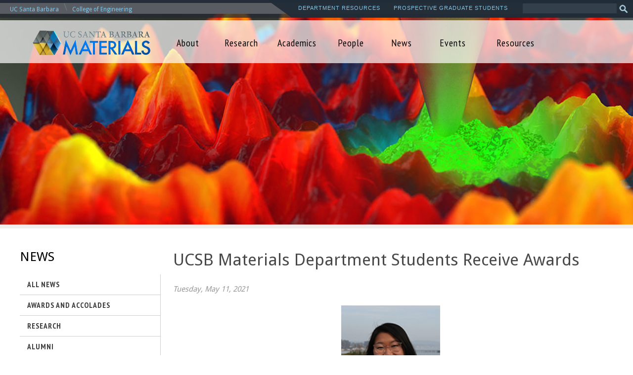

--- FILE ---
content_type: text/html; charset=utf-8
request_url: https://www.materials.ucsb.edu/news/ucsb-materials-department-students-receive-awards%20
body_size: 11317
content:
<!DOCTYPE html>
<!--[if lt IE 7]><html class="lt-ie9 lt-ie8 lt-ie7" lang="en" dir="ltr"><![endif]-->
<!--[if IE 7]><html class="lt-ie9 lt-ie8" lang="en" dir="ltr"><![endif]-->
<!--[if IE 8]><html class="lt-ie9" lang="en" dir="ltr"><![endif]-->
<!--[if gt IE 8]><!--><html lang="en" dir="ltr" prefix="og: http://ogp.me/ns# content: http://purl.org/rss/1.0/modules/content/ dc: http://purl.org/dc/terms/ foaf: http://xmlns.com/foaf/0.1/ rdfs: http://www.w3.org/2000/01/rdf-schema# sioc: http://rdfs.org/sioc/ns# sioct: http://rdfs.org/sioc/types# skos: http://www.w3.org/2004/02/skos/core# xsd: http://www.w3.org/2001/XMLSchema#"><!--<![endif]-->
<head>
<meta charset="utf-8" />
<link rel="shortcut icon" href="https://www.materials.ucsb.edu/sites/default/files/fav-icon-materials.gif" type="image/gif" />
<meta name="viewport" content="width=device-width, initial-scale=1.0, user-scalable=yes" />
<meta name="description" content="A CATALYST OF CHANGE Materials PhD student Julia Zuo receives Dixon-Levy Service Award from UCSB’s Graduate Student Association for her efforts to improve graduate student life Read More MEETING OF THE MINDS George Degen and Samuel Teicher are among thirty young scientists from the University of California invited to an annual meeting with dozens of Nobel Laureates Read More" />
<meta name="MobileOptimized" content="width" />
<meta name="HandheldFriendly" content="true" />
<meta name="apple-mobile-web-app-capable" content="yes" />
<meta name="generator" content="Drupal 7 (http://drupal.org)" />
<link rel="canonical" href="https://www.materials.ucsb.edu/news/ucsb-materials-department-students-receive-awards" />
<link rel="shortlink" href="https://www.materials.ucsb.edu/news/ucsb-materials-department-students-receive-awards" />
<meta property="og:title" content="UCSB Materials Department Students Receive Awards" />
<meta property="og:description" content="A CATALYST OF CHANGE Materials PhD student Julia Zuo receives Dixon-Levy Service Award from UCSB’s Graduate Student Association for her efforts to improve graduate student life Read More MEETING OF THE MINDS George Degen and Samuel Teicher are among thirty young scientists from the University of California invited to an annual meeting with dozens of Nobel Laureates Read More" />
<meta property="og:updated_time" content="2021-05-11T14:42:42-07:00" />
<meta name="twitter:title" content="UCSB Materials Department Students Receive Awards" />
<meta name="twitter:description" content="A CATALYST OF CHANGE Materials PhD student Julia Zuo receives Dixon-Levy Service Award from UCSB’s Graduate Student Association for her efforts to improve graduate student life Read More MEETING OF" />
<meta property="article:published_time" content="2021-05-11T14:25:02-07:00" />
<meta property="article:modified_time" content="2021-05-11T14:42:42-07:00" />
<title>UCSB Materials Department Students Receive Awards | Materials - UC Santa Barbara</title>
<link href='https://fonts.googleapis.com/css?family=PT+Sans+Narrow:400,700|Droid+Sans:400,700|Istok+Web:400,700|Open+Sans+Condensed:300' rel='stylesheet' type='text/css'>
<style>
@import url("https://www.materials.ucsb.edu/modules/system/system.base.css?t81808");
@import url("https://www.materials.ucsb.edu/modules/system/system.menus.css?t81808");
@import url("https://www.materials.ucsb.edu/modules/system/system.messages.css?t81808");
@import url("https://www.materials.ucsb.edu/modules/system/system.theme.css?t81808");
</style>
<style>
@import url("https://www.materials.ucsb.edu/sites/all/modules/jquery_update/replace/ui/themes/base/minified/jquery.ui.core.min.css?t81808");
@import url("https://www.materials.ucsb.edu/sites/all/modules/jquery_update/replace/ui/themes/base/minified/jquery.ui.theme.min.css?t81808");
@import url("https://www.materials.ucsb.edu/sites/all/modules/jquery_update/replace/ui/themes/base/minified/jquery.ui.accordion.min.css?t81808");
</style>
<style>
@import url("https://www.materials.ucsb.edu/modules/aggregator/aggregator.css?t81808");
@import url("https://www.materials.ucsb.edu/modules/field/theme/field.css?t81808");
@import url("https://www.materials.ucsb.edu/modules/node/node.css?t81808");
@import url("https://www.materials.ucsb.edu/modules/search/search.css?t81808");
@import url("https://www.materials.ucsb.edu/modules/user/user.css?t81808");
@import url("https://www.materials.ucsb.edu/sites/default/modules/extlink/css/extlink.css?t81808");
@import url("https://www.materials.ucsb.edu/sites/all/modules/views/css/views.css?t81808");
@import url("https://www.materials.ucsb.edu/sites/all/modules/ckeditor/css/ckeditor.css?t81808");
</style>
<style>
@import url("https://www.materials.ucsb.edu/sites/all/modules/ctools/css/ctools.css?t81808");
@import url("https://www.materials.ucsb.edu/sites/all/modules/custom_search/custom_search.css?t81808");
@import url("https://www.materials.ucsb.edu/sites/default/modules/responsive_menus/styles/meanMenu/meanmenu.min.css?t81808");
@import url("https://www.materials.ucsb.edu/sites/all/modules/date/date_api/date.css?t81808");
@import url("https://www.materials.ucsb.edu/sites/all/modules/responsive_dropdown_menus/theme/responsive-dropdown-menus.css?t81808");
@import url("https://www.materials.ucsb.edu/sites/all/libraries/superfish/css/superfish.css?t81808");
</style>
<style media="screen">
@import url("https://www.materials.ucsb.edu/sites/default/themes/adaptivetheme/at_core/css/at.layout.css?t81808");
@import url("https://www.materials.ucsb.edu/sites/default/themes/me_theme/css/global.base.css?t81808");
@import url("https://www.materials.ucsb.edu/sites/default/themes/me_theme/css/global.styles.css?t81808");
@import url("https://www.materials.ucsb.edu/sites/materials.ucsb.edu/themes/me_theme/generated_files/me_theme.default.layout.css?t81808");
</style>
<link type="text/css" rel="stylesheet" href="https://www.materials.ucsb.edu/sites/materials.ucsb.edu/themes/me_theme/generated_files/me_theme.responsive.layout.css?t81808" media="only screen" />
<link type="text/css" rel="stylesheet" href="https://www.materials.ucsb.edu/sites/default/themes/me_theme/css/responsive.custom.css?t81808" media="only screen" />
<link type="text/css" rel="stylesheet" href="https://www.materials.ucsb.edu/sites/default/themes/me_theme/css/responsive.smalltouch.portrait.css?t81808" media="only screen and (max-width:320px)" />
<link type="text/css" rel="stylesheet" href="https://www.materials.ucsb.edu/sites/default/themes/me_theme/css/responsive.smalltouch.landscape.css?t81808" media="only screen and (min-width:321px) and (max-width:580px)" />
<link type="text/css" rel="stylesheet" href="https://www.materials.ucsb.edu/sites/default/themes/me_theme/css/responsive.tablet.portrait.css?t81808" media="only screen and (min-width:581px) and (max-width:768px)" />
<link type="text/css" rel="stylesheet" href="https://www.materials.ucsb.edu/sites/default/themes/me_theme/css/responsive.tablet.landscape.css?t81808" media="only screen and (min-width:769px) and (max-width:1024px)" />
<link type="text/css" rel="stylesheet" href="https://www.materials.ucsb.edu/sites/default/themes/me_theme/css/responsive.desktop.css?t81808" media="only screen and (min-width:1025px)" />
<script src="https://www.materials.ucsb.edu/sites/default/files/js/js_s7yA-hwRxnKty__ED6DuqmTMKG39xvpRyrtyCrbWH4M.js"></script>
<script src="https://www.materials.ucsb.edu/sites/default/files/js/js_9UPRFM_M6CprXtgsLI9Nk_cPahVeu2BwTue9xmdsOUo.js"></script>
<script src="https://www.materials.ucsb.edu/sites/default/files/js/js_FA2YSy0R3kB2AU_wIOLoSR0sJX4ZYjdPuPaRFd2ZDyw.js"></script>
<script>var switchTo5x = true;var useFastShare = true;</script>
<script src="https://ws.sharethis.com/button/buttons.js"></script>
<script>if (typeof stLight !== 'undefined') { stLight.options({"publisher":"dr-75fe7f-22d4-4805-d84d-2ce98e266a","version":"5x","doNotCopy":true,"hashAddressBar":false,"doNotHash":true,"lang":"en"}); }</script>
<script src="https://www.materials.ucsb.edu/sites/default/files/js/js_HL1uMBCiWDuTbgphCt3QfgK3K_N5PiVF4zIF46KKkDM.js"></script>
<script>(function(i,s,o,g,r,a,m){i["GoogleAnalyticsObject"]=r;i[r]=i[r]||function(){(i[r].q=i[r].q||[]).push(arguments)},i[r].l=1*new Date();a=s.createElement(o),m=s.getElementsByTagName(o)[0];a.async=1;a.src=g;m.parentNode.insertBefore(a,m)})(window,document,"script","https://www.google-analytics.com/analytics.js","ga");ga("create", "UA-38079600-7", {"cookieDomain":"auto"});ga("set", "anonymizeIp", true);ga("send", "pageview");</script>
<script src="https://www.materials.ucsb.edu/sites/default/files/js/js_lvUTJ0kgLsAsiJ5AoSDt9zUsec9laUiyln9lYjF8jLg.js"></script>
<script src="https://www.materials.ucsb.edu/sites/default/files/js/js_yKSf9um9d4ODn3IU0U7xdQWA_LER3I2gPIYJ14xh0Ys.js"></script>
<script>jQuery.extend(Drupal.settings, {"basePath":"\/","pathPrefix":"","setHasJsCookie":0,"ajaxPageState":{"theme":"me_theme","theme_token":"8eqMQSItL-tTmANIrd0tNOqsi86PhgDvm_3juv9nsp4","js":{"sites\/all\/modules\/jquery_update\/replace\/jquery\/1.8\/jquery.min.js":1,"misc\/jquery-extend-3.4.0.js":1,"misc\/jquery-html-prefilter-3.5.0-backport.js":1,"misc\/jquery.once.js":1,"misc\/drupal.js":1,"sites\/all\/modules\/jquery_update\/replace\/ui\/ui\/minified\/jquery.ui.core.min.js":1,"sites\/all\/modules\/jquery_update\/replace\/ui\/ui\/minified\/jquery.ui.widget.min.js":1,"sites\/all\/modules\/jquery_update\/replace\/ui\/ui\/minified\/jquery.ui.accordion.min.js":1,"misc\/form-single-submit.js":1,"sites\/all\/modules\/custom_search\/js\/custom_search.js":1,"0":1,"https:\/\/ws.sharethis.com\/button\/buttons.js":1,"1":1,"sites\/default\/modules\/responsive_menus\/styles\/meanMenu\/jquery.meanmenu.min.js":1,"sites\/default\/modules\/responsive_menus\/styles\/meanMenu\/responsive_menus_mean_menu.js":1,"sites\/all\/modules\/google_analytics\/googleanalytics.js":1,"2":1,"sites\/all\/modules\/responsive_dropdown_menus\/theme\/responsive-dropdown-menus.js":1,"sites\/default\/modules\/extlink\/js\/extlink.js":1,"sites\/all\/libraries\/superfish\/jquery.hoverIntent.minified.js":1,"sites\/all\/libraries\/superfish\/sfsmallscreen.js":1,"sites\/all\/libraries\/superfish\/supposition.js":1,"sites\/all\/libraries\/superfish\/superfish.js":1,"sites\/all\/libraries\/superfish\/supersubs.js":1,"sites\/all\/modules\/superfish\/superfish.js":1,"sites\/default\/themes\/me_theme\/scripts\/tables.js":1,"sites\/default\/themes\/me_theme\/scripts\/pdf.js":1,"sites\/default\/themes\/me_theme\/scripts\/accordions.js":1},"css":{"modules\/system\/system.base.css":1,"modules\/system\/system.menus.css":1,"modules\/system\/system.messages.css":1,"modules\/system\/system.theme.css":1,"misc\/ui\/jquery.ui.core.css":1,"misc\/ui\/jquery.ui.theme.css":1,"misc\/ui\/jquery.ui.accordion.css":1,"modules\/aggregator\/aggregator.css":1,"modules\/field\/theme\/field.css":1,"modules\/node\/node.css":1,"modules\/search\/search.css":1,"modules\/user\/user.css":1,"sites\/default\/modules\/extlink\/css\/extlink.css":1,"sites\/all\/modules\/views\/css\/views.css":1,"sites\/all\/modules\/ckeditor\/css\/ckeditor.css":1,"sites\/all\/modules\/ctools\/css\/ctools.css":1,"sites\/all\/modules\/custom_search\/custom_search.css":1,"sites\/default\/modules\/responsive_menus\/styles\/meanMenu\/meanmenu.min.css":1,"sites\/all\/modules\/date\/date_api\/date.css":1,"sites\/all\/modules\/responsive_dropdown_menus\/theme\/responsive-dropdown-menus.css":1,"sites\/all\/libraries\/superfish\/css\/superfish.css":1,"sites\/default\/themes\/adaptivetheme\/at_core\/css\/at.layout.css":1,"sites\/default\/themes\/me_theme\/css\/global.base.css":1,"sites\/default\/themes\/me_theme\/css\/global.styles.css":1,"sites\/materials.ucsb.edu\/themes\/me_theme\/generated_files\/me_theme.default.layout.css":1,"sites\/materials.ucsb.edu\/themes\/me_theme\/generated_files\/me_theme.responsive.layout.css":1,"sites\/default\/themes\/me_theme\/css\/responsive.custom.css":1,"sites\/default\/themes\/me_theme\/css\/responsive.smalltouch.portrait.css":1,"sites\/default\/themes\/me_theme\/css\/responsive.smalltouch.landscape.css":1,"sites\/default\/themes\/me_theme\/css\/responsive.tablet.portrait.css":1,"sites\/default\/themes\/me_theme\/css\/responsive.tablet.landscape.css":1,"sites\/default\/themes\/me_theme\/css\/responsive.desktop.css":1}},"custom_search":{"form_target":"_self","solr":0},"better_exposed_filters":{"views":{"people":{"displays":{"block_2":{"filters":[]}}}}},"responsive_menus":[{"selectors":"#block-superfish-3","container":"body","trigger_txt":"\u003Cspan \/\u003E\u003Cspan \/\u003E\u003Cspan \/\u003E","close_txt":"X","close_size":"18px","position":"right","media_size":"768","show_children":"1","expand_children":"1","expand_txt":"+","contract_txt":"-","remove_attrs":"1","responsive_menus_style":"mean_menu"}],"googleanalytics":{"trackOutbound":1,"trackMailto":1,"trackDownload":1,"trackDownloadExtensions":"7z|aac|arc|arj|asf|asx|avi|bin|csv|doc(x|m)?|dot(x|m)?|exe|flv|gif|gz|gzip|hqx|jar|jpe?g|js|mp(2|3|4|e?g)|mov(ie)?|msi|msp|pdf|phps|png|ppt(x|m)?|pot(x|m)?|pps(x|m)?|ppam|sld(x|m)?|thmx|qtm?|ra(m|r)?|sea|sit|tar|tgz|torrent|txt|wav|wma|wmv|wpd|xls(x|m|b)?|xlt(x|m)|xlam|xml|z|zip"},"urlIsAjaxTrusted":{"\/search\/node":true,"\/news\/ucsb-materials-department-students-receive-awards%20":true},"superfish":[{"id":"3","sf":{"animation":{"opacity":"show","height":"show"},"speed":"\u0027fast\u0027","autoArrows":true,"dropShadows":true,"disableHI":false},"plugins":{"smallscreen":{"mode":"window_width","addSelected":false,"menuClasses":false,"hyperlinkClasses":false,"title":"Main menu"},"supposition":true,"bgiframe":false,"supersubs":{"minWidth":"12","maxWidth":"27","extraWidth":1}}},{"id":"1","sf":{"delay":"600","animation":{"opacity":"show","height":"show"},"speed":"\u0027fast\u0027","autoArrows":false,"dropShadows":false,"disableHI":false},"plugins":{"smallscreen":{"mode":"window_width","addSelected":false,"menuClasses":false,"hyperlinkClasses":false,"title":"Information For"},"supposition":true,"bgiframe":false,"supersubs":{"minWidth":"12","maxWidth":"27","extraWidth":1}}},{"id":"2","sf":{"animation":{"opacity":"show","height":"show"},"speed":"\u0027fast\u0027","autoArrows":true,"dropShadows":true,"disableHI":false},"plugins":{"smallscreen":{"mode":"window_width","addSelected":false,"menuClasses":false,"hyperlinkClasses":false,"title":"Main menu"},"supposition":true,"bgiframe":false,"supersubs":{"minWidth":"12","maxWidth":"27","extraWidth":1}}}],"responsive_dropdown_menus":{"menu-information-for":"Information For","main-menu":"Main menu","management":"Management","navigation":"Navigation","user-menu":"User menu"},"extlink":{"extTarget":"_blank","extClass":"ext","extLabel":"(link is external)","extImgClass":0,"extIconPlacement":"append","extSubdomains":0,"extExclude":"","extInclude":"","extCssExclude":"","extCssExplicit":"","extAlert":0,"extAlertText":"This link will take you to an external web site.","mailtoClass":"mailto","mailtoLabel":"(link sends e-mail)","extUseFontAwesome":false},"adaptivetheme":{"me_theme":{"layout_settings":{"bigscreen":"three-col-grail","tablet_landscape":"three-col-grail","tablet_portrait":"one-col-vert","smalltouch_landscape":"one-col-vert","smalltouch_portrait":"one-col-stack"},"media_query_settings":{"bigscreen":"only screen and (min-width:1025px)","tablet_landscape":"only screen and (min-width:769px) and (max-width:1024px)","tablet_portrait":"only screen and (min-width:581px) and (max-width:768px)","smalltouch_landscape":"only screen and (min-width:321px) and (max-width:580px)","smalltouch_portrait":"only screen and (max-width:320px)"}}}});</script>
<!--[if lt IE 9]>
<script src="https://www.materials.ucsb.edu/sites/default/themes/adaptivetheme/at_core/scripts/html5.js?t81808"></script>
<![endif]-->
</head>
<body class="html not-front not-logged-in one-sidebar sidebar-first page-node page-node- page-node-2232 node-type-news site-name-hidden atr-7.x-3.x atv-7.x-3.2 site-name-materials---uc-santa-barbara section-news">
  <div id="skip-link" class="nocontent">
    <a href="#main-content" class="element-invisible element-focusable">Skip to main content</a>
  </div>
    <div id="bg-images"><!--OOG added-->
</div>

  <div id="outside-wrapper">
    <div class="region region-outside"><div class="region-inner clearfix"><nav id="block-superfish-3" class="block block-superfish no-title odd first last block-count-1 block-region-outside block-3" ><div class="block-inner clearfix">  
  
  <div class="block-content content"><ul id="superfish-3" class="menu sf-menu sf-main-menu sf-horizontal sf-style-none sf-total-items-7 sf-parent-items-7 sf-single-items-0"><li id="menu-524-3" class="first odd sf-item-1 sf-depth-1 sf-total-children-7 sf-parent-children-2 sf-single-children-5 menuparent"><a href="/about" class="sf-depth-1 menuparent">About</a><ul><li id="menu-459-3" class="first odd sf-item-1 sf-depth-2 sf-no-children"><a href="/about/location" class="sf-depth-2">Location</a></li><li id="menu-436-3" class="middle even sf-item-2 sf-depth-2 sf-no-children"><a href="/about/points-pride" class="sf-depth-2">Points of Pride</a></li><li id="menu-945-3" class="middle odd sf-item-3 sf-depth-2 sf-total-children-3 sf-parent-children-0 sf-single-children-3 menuparent"><a href="/about/department-life" class="sf-depth-2 menuparent">Department Life</a><ul><li id="menu-946-3" class="first odd sf-item-1 sf-depth-3 sf-no-children"><a href="/about/department-life/tony-evans-5k" class="sf-depth-3">Tony Evans 5K</a></li><li id="menu-947-3" class="middle even sf-item-2 sf-depth-3 sf-no-children"><a href="/about/department-life/materials-retreat" class="sf-depth-3">Materials Retreat</a></li><li id="menu-948-3" class="last odd sf-item-3 sf-depth-3 sf-no-children"><a href="/about/department-life/ice-cream-social" class="sf-depth-3">Ice Cream Social</a></li></ul></li><li id="menu-963-3" class="middle even sf-item-4 sf-depth-2 sf-total-children-2 sf-parent-children-0 sf-single-children-2 menuparent"><a href="/about/distinguished-lectures" class="sf-depth-2 menuparent">Distinguished Lectures</a><ul><li id="menu-950-3" class="first odd sf-item-1 sf-depth-3 sf-no-children"><a href="/about/distinguished-lectures/lange-lecture-series" class="sf-depth-3">Lange Lecture Series</a></li><li id="menu-951-3" class="last even sf-item-2 sf-depth-3 sf-no-children"><a href="/about/distinguished-lectures/nakamura-lecture-series" class="sf-depth-3">Nakamura Lecture Series</a></li></ul></li><li id="menu-902-3" class="middle odd sf-item-5 sf-depth-2 sf-no-children"><a href="/about/fellowship-awardees" class="sf-depth-2">Fellowship Awardees</a></li><li id="menu-447-3" class="middle even sf-item-6 sf-depth-2 sf-no-children"><a href="/about/giving" class="sf-depth-2">Giving</a></li><li id="menu-692-3" class="last odd sf-item-7 sf-depth-2 sf-no-children"><a href="/about/open-academic-positions" class="sf-depth-2">Open Academic Positions</a></li></ul></li><li id="menu-525-3" class="middle even sf-item-2 sf-depth-1 sf-total-children-6 sf-parent-children-0 sf-single-children-6 menuparent"><a href="/research" class="sf-depth-1 menuparent">Research</a><ul><li id="menu-450-3" class="first odd sf-item-1 sf-depth-2 sf-no-children"><a href="/research/electronic-and-photonic-materials" class="sf-depth-2">Electronic &amp; Photonic Materials</a></li><li id="menu-453-3" class="middle even sf-item-2 sf-depth-2 sf-no-children"><a href="/research/functional-quantum-materials" title="" class="sf-depth-2">Functional &amp; Quantum Materials</a></li><li id="menu-454-3" class="middle odd sf-item-3 sf-depth-2 sf-no-children"><a href="/research/macromolecular-and-biomolecular-materials" class="sf-depth-2">Macromolecular &amp; Biomolecular Materials</a></li><li id="menu-455-3" class="middle even sf-item-4 sf-depth-2 sf-no-children"><a href="/research/structural-materials" class="sf-depth-2">Structural Materials</a></li><li id="menu-1282-3" class="middle odd sf-item-5 sf-depth-2 sf-no-children"><a href="/research/computational-materials" class="sf-depth-2">Computational Materials</a></li><li id="menu-711-3" class="last even sf-item-6 sf-depth-2 sf-no-children"><a href="/research/lab-facilities" class="sf-depth-2">Lab Facilities</a></li></ul></li><li id="menu-526-3" class="middle odd sf-item-3 sf-depth-1 sf-total-children-8 sf-parent-children-3 sf-single-children-5 menuparent"><a href="/academics" class="sf-depth-1 menuparent">Academics</a><ul><li id="menu-456-3" class="first odd sf-item-1 sf-depth-2 sf-no-children"><a href="/academics/graduate-program-admissions" class="sf-depth-2">Admissions</a></li><li id="menu-460-3" class="middle even sf-item-2 sf-depth-2 sf-no-children"><a href="/academics/phd-program-application-process" class="sf-depth-2">How to Apply</a></li><li id="menu-462-3" class="middle odd sf-item-3 sf-depth-2 sf-total-children-2 sf-parent-children-0 sf-single-children-2 menuparent"><a href="/academics/phd-requirements" class="sf-depth-2 menuparent">PhD Requirements</a><ul><li id="menu-1041-3" class="first odd sf-item-1 sf-depth-3 sf-no-children"><a href="/academics/phd-requirements/preparing-defend" class="sf-depth-3">Preparing to Defend</a></li><li id="menu-1085-3" class="last even sf-item-2 sf-depth-3 sf-no-children"><a href="/academics/phd-requirements/dissertation-bindery-form" title="node/1894" class="sf-depth-3">Dissertation Bindery Form</a></li></ul></li><li id="menu-865-3" class="middle even sf-item-4 sf-depth-2 sf-no-children"><a href="/academics/bsms-5-year-program" class="sf-depth-2">BS/MS 5-Year Program</a></li><li id="menu-463-3" class="middle odd sf-item-5 sf-depth-2 sf-total-children-3 sf-parent-children-0 sf-single-children-3 menuparent"><a href="/academics/courses" class="sf-depth-2 menuparent">Courses</a><ul><li id="menu-1285-3" class="first odd sf-item-1 sf-depth-3 sf-no-children"><a href="/academics/courses/fall-2025-schedule" class="sf-depth-3">Fall 2025 Schedule</a></li><li id="menu-1270-3" class="middle even sf-item-2 sf-depth-3 sf-no-children"><a href="/academics/courses/winter-2026-schedule-subject-change" class="sf-depth-3">Winter 2026 Schedule</a></li><li id="menu-1087-3" class="last odd sf-item-3 sf-depth-3 sf-no-children"><a href="/academics/courses/spring-2026-schedule-subject-change" class="sf-depth-3">Spring 2026 Schedule</a></li></ul></li><li id="menu-466-3" class="middle even sf-item-6 sf-depth-2 sf-no-children"><a href="/academics/costs-financial-support" class="sf-depth-2">Costs &amp; Financial Support</a></li><li id="menu-962-3" class="middle odd sf-item-7 sf-depth-2 sf-no-children"><a href="/academics/relocation" title="Relocation" class="sf-depth-2">Relocation</a></li><li id="menu-467-3" class="last even sf-item-8 sf-depth-2 sf-total-children-1 sf-parent-children-0 sf-single-children-1 menuparent"><a href="/academics/student-resources" class="sf-depth-2 menuparent">Student Resources</a><ul><li id="menu-1295-3" class="firstandlast odd sf-item-1 sf-depth-3 sf-no-children"><a href="/academics/student-resources/establishing-residency" class="sf-depth-3">Establishing Residency</a></li></ul></li></ul></li><li id="menu-318-3" class="middle even sf-item-4 sf-depth-1 sf-total-children-3 sf-parent-children-2 sf-single-children-1 menuparent"><a href="/people/directory" title="" class="sf-depth-1 menuparent">People</a><ul><li id="menu-608-3" class="first odd sf-item-1 sf-depth-2 sf-total-children-7 sf-parent-children-0 sf-single-children-7 menuparent"><a href="/people/directory" title="" class="sf-depth-2 menuparent">Directory</a><ul><li id="menu-609-3" class="first odd sf-item-1 sf-depth-3 sf-no-children"><a href="/people/faculty" title="" class="sf-depth-3">Faculty</a></li><li id="menu-939-3" class="middle even sf-item-2 sf-depth-3 sf-no-children"><a href="/people/associated-faculty" title="" class="sf-depth-3">Associated Faculty</a></li><li id="menu-873-3" class="middle odd sf-item-3 sf-depth-3 sf-no-children"><a href="/people/adjunct-faculty" title="" class="sf-depth-3">Visiting Distinguished Professors</a></li><li id="menu-612-3" class="middle even sf-item-4 sf-depth-3 sf-no-children"><a href="/people/emeriti-research-faculty" title="" class="sf-depth-3">Emeriti and Research Faculty</a></li><li id="menu-613-3" class="middle odd sf-item-5 sf-depth-3 sf-no-children"><a href="/people/staff" title="" class="sf-depth-3">Staff</a></li><li id="menu-1011-3" class="middle even sf-item-6 sf-depth-3 sf-no-children"><a href="/people/researchers-visitors" title="" class="sf-depth-3">Researchers</a></li><li id="menu-874-3" class="last odd sf-item-7 sf-depth-3 sf-no-children"><a href="/people/graduate-students" title="" class="sf-depth-3">Graduate Students</a></li></ul></li><li id="menu-903-3" class="middle even sf-item-2 sf-depth-2 sf-total-children-3 sf-parent-children-0 sf-single-children-3 menuparent"><a href="/people/alumni" class="sf-depth-2 menuparent">Our Alumni</a><ul><li id="menu-1104-3" class="first odd sf-item-1 sf-depth-3 sf-no-children"><a href="/people/our-alumni/employment-snapshots" class="sf-depth-3">Employment Snapshots</a></li><li id="menu-921-3" class="middle even sf-item-2 sf-depth-3 sf-no-children"><a href="/people/our-alumni/alumni-profiles" class="sf-depth-3">Alumni Profiles</a></li><li id="menu-1103-3" class="last odd sf-item-3 sf-depth-3 sf-no-children"><a href="/people/our-alumni/record-dissertations" title="List off Materials Department Dissertations" class="sf-depth-3">Dissertations</a></li></ul></li><li id="menu-923-3" class="last odd sf-item-3 sf-depth-2 sf-no-children"><a href="/people/memoriam" class="sf-depth-2">In Memoriam</a></li></ul></li><li id="menu-530-3" class="middle odd sf-item-5 sf-depth-1 sf-total-children-7 sf-parent-children-0 sf-single-children-7 menuparent"><a href="/news" title="" class="sf-depth-1 menuparent">News</a><ul><li id="menu-969-3" class="first odd sf-item-1 sf-depth-2 sf-no-children"><a href="/news" title="" class="sf-depth-2">All News</a></li><li id="menu-964-3" class="middle even sf-item-2 sf-depth-2 sf-no-children"><a href="/news/awards-and-accolades" title="" class="sf-depth-2">Awards and Accolades</a></li><li id="menu-965-3" class="middle odd sf-item-3 sf-depth-2 sf-no-children"><a href="/news/research" title="" class="sf-depth-2">Research</a></li><li id="menu-966-3" class="middle even sf-item-4 sf-depth-2 sf-no-children"><a href="/news/alumni" title="" class="sf-depth-2">Alumni</a></li><li id="menu-967-3" class="middle odd sf-item-5 sf-depth-2 sf-no-children"><a href="/news/department-life" title="" class="sf-depth-2">Department Life</a></li><li id="menu-968-3" class="middle even sf-item-6 sf-depth-2 sf-no-children"><a href="/news/student-postdoc-honors" title="" class="sf-depth-2">Student &amp; Postdoc Honors</a></li><li id="menu-1016-3" class="last odd sf-item-7 sf-depth-2 sf-no-children"><a href="/news/ucsb-materials-department-newsletters" class="sf-depth-2">Newsletter</a></li></ul></li><li id="menu-671-3" class="middle even sf-item-6 sf-depth-1 sf-total-children-3 sf-parent-children-1 sf-single-children-2 menuparent"><a href="/events" title="" class="sf-depth-1 menuparent">Events</a><ul><li id="menu-970-3" class="first odd sf-item-1 sf-depth-2 sf-no-children"><a href="/events" title="" class="sf-depth-2">All Events</a></li><li id="menu-971-3" class="middle even sf-item-2 sf-depth-2 sf-no-children"><a href="/events/general-events" title="" class="sf-depth-2">General Events</a></li><li id="menu-1078-3" class="last odd sf-item-3 sf-depth-2 sf-total-children-1 sf-parent-children-0 sf-single-children-1 menuparent"><a href="/events" title="" class="sf-depth-2 menuparent">Lectures</a><ul><li id="menu-972-3" class="firstandlast odd sf-item-1 sf-depth-3 sf-no-children"><a href="/events/colloquium" title="" class="sf-depth-3">Colloquium</a></li></ul></li></ul></li><li id="menu-805-3" class="last odd sf-item-7 sf-depth-1 sf-total-children-7 sf-parent-children-2 sf-single-children-5 menuparent"><a href="/resources" class="sf-depth-1 menuparent">Resources</a><ul><li id="menu-817-3" class="first odd sf-item-1 sf-depth-2 sf-total-children-3 sf-parent-children-1 sf-single-children-2 menuparent"><a href="/resources/computer-support" class="sf-depth-2 menuparent">Computer Support</a><ul><li id="menu-819-3" class="first odd sf-item-1 sf-depth-3 sf-no-children"><a href="/resources/computer-support/computer-network-security-policy" class="sf-depth-3">Computer &amp; Network Security Policy</a></li><li id="menu-820-3" class="middle even sf-item-2 sf-depth-3 sf-total-children-1 sf-parent-children-0 sf-single-children-1 menuparent"><a href="/resources/computer-support/request-ip-address" class="sf-depth-3 menuparent">Request an IP Address</a><ul><li id="menu-1264-3" class="firstandlast odd sf-item-1 sf-depth-4 sf-no-children"><a href="/resources/computer-support/request-ip-address/ip-address-request" class="sf-depth-4">IP Address Request Form</a></li></ul></li><li id="menu-818-3" class="last odd sf-item-3 sf-depth-3 sf-no-children"><a href="/resources/computer-support/find-your-hardware-address" class="sf-depth-3">Find Your Hardware Address</a></li></ul></li><li id="menu-872-3" class="middle even sf-item-2 sf-depth-2 sf-no-children"><a href="/resources/department-recharge" class="sf-depth-2">Department Recharge</a></li><li id="menu-815-3" class="middle odd sf-item-3 sf-depth-2 sf-no-children"><a href="/resources/health-safety" class="sf-depth-2">Health &amp; Safety</a></li><li id="menu-816-3" class="middle even sf-item-4 sf-depth-2 sf-no-children"><a href="/resources/purchasing" class="sf-depth-2">Purchasing</a></li><li id="menu-866-3" class="middle odd sf-item-5 sf-depth-2 sf-no-children"><a href="/resources/relocation" class="sf-depth-2">Relocation</a></li><li id="menu-867-3" class="middle even sf-item-6 sf-depth-2 sf-total-children-5 sf-parent-children-0 sf-single-children-5 menuparent"><a href="/resources/room-reservations" class="sf-depth-2 menuparent">Room Reservations</a><ul><li id="menu-868-3" class="first odd sf-item-1 sf-depth-3 sf-no-children"><a href="/resources/room-reservations/reserve-engineering-ii-room-1335" class="sf-depth-3">Reserve Engineering II Room 1335</a></li><li id="menu-869-3" class="middle even sf-item-2 sf-depth-3 sf-no-children"><a href="/resources/room-reservations/reserve-engineering-ii-room-3519" class="sf-depth-3">Reserve Engineering II Room 3519</a></li><li id="menu-1294-3" class="middle odd sf-item-3 sf-depth-3 sf-no-children"><a href="/resources/room-reservations/reserve-engineering-ii-room-1347a" class="sf-depth-3">Reserve Engineering II Room 1347A</a></li><li id="menu-870-3" class="middle even sf-item-4 sf-depth-3 sf-no-children"><a href="/resources/room-reservations/reserve-phelps-1417" class="sf-depth-3">Reserve Phelps 1417</a></li><li id="menu-904-3" class="last odd sf-item-5 sf-depth-3 sf-no-children"><a href="/resources/room-reservations/room-reservation-request" title="" class="sf-depth-3">Room Reservation Request</a></li></ul></li><li id="menu-814-3" class="last odd sf-item-7 sf-depth-2 sf-no-children"><a href="/resources/travel" class="sf-depth-2">Travel</a></li></ul></li></ul></div>
  </div></nav></div></div>  </div>

<div id="page-wrapper">
  <div id="page" class="page">

    
          <div id="leaderboard-wrapper">
        <div class="container clearfix">
          <div class="region region-leaderboard"><div class="region-inner clearfix"><div id="block-block-15" class="block block-block no-title odd first block-count-2 block-region-leaderboard block-15" ><div class="block-inner clearfix">  
  
  <div class="block-content content"><p><a href="https://materials.ucsb.edu"><img alt="Materials Engineering - UC Santa Barbara" class="site-logo" src="https://www.materials.ucsb.edu/sites/materials.ucsb.edu/files/materials_engr_logo_2017_0.png" style="width: 100%; height: auto;" /></a></p>
</div>
  </div></div><div id="block-block-2" class="block block-block no-title even block-count-3 block-region-leaderboard block-2" ><div class="block-inner clearfix">  
  
  <div class="block-content content"><p><a href="http://www.ucsb.edu">UC Santa Barbara</a> <span>\</span> <a href="https://engineering.ucsb.edu">College of Engineering</a></p>
</div>
  </div></div><div id="block-search-form" class="block block-search no-title odd block-count-4 block-region-leaderboard block-form"  role="search"><div class="block-inner clearfix">  
  
  <div class="block-content content"><form class="search-form" role="search" action="/news/ucsb-materials-department-students-receive-awards%20" method="post" id="search-block-form" accept-charset="UTF-8"><div><div class="container-inline">
      <h2 class="element-invisible">Search form</h2>
    <div class="form-item form-type-textfield form-item-search-block-form">
  <label class="element-invisible" for="edit-search-block-form--2">Search this site </label>
 <input title="Enter the terms you wish to search for." class="custom-search-box form-text" placeholder="" type="search" id="edit-search-block-form--2" name="search_block_form" value="" size="15" maxlength="128" />
</div>
<div class="form-actions form-wrapper" id="edit-actions"><input alt="Search" class="custom-search-button form-submit" type="image" id="edit-submit" name="op" src="https://www.materials.ucsb.edu/sites/default/files/custom_search/search-icon.png" /></div><input type="hidden" name="form_build_id" value="form-djl6excIRhs1oigv0RFDoBMlIgLRvi76t4rauHHinIE" />
<input type="hidden" name="form_id" value="search_block_form" />
</div>
</div></form></div>
  </div></div><nav id="block-superfish-1" class="block block-superfish no-title even block-count-5 block-region-leaderboard block-1" ><div class="block-inner clearfix">  
  
  <ul id="superfish-1" class="menu sf-menu sf-menu-information-for sf-horizontal sf-style-none sf-total-items-2 sf-parent-items-0 sf-single-items-2"><li id="menu-871-1" class="first odd sf-item-1 sf-depth-1 sf-no-children"><a href="/resources" title="" class="sf-depth-1">Department Resources</a></li><li id="menu-379-1" class="last even sf-item-2 sf-depth-1 sf-no-children"><a href="/academics/graduate-program-admissions" title="" class="sf-depth-1">Prospective Graduate Students</a></li></ul>
  </div></nav><div id="block-block-16" class="block block-block no-title odd last block-count-6 block-region-leaderboard block-16" ><div class="block-inner clearfix">  
  
  <div class="block-content content"><p>.</p>
</div>
  </div></div></div></div>        </div>
      </div>
    
    <div id="header-wrapper">
      <div class="container clearfix">
        <header id="header" class="clearfix" role="banner">

                      <!-- start: Branding -->
            <div id="branding" class="branding-elements clearfix">

                              <div id="logo">
                  <a href="/"><img class="site-logo" typeof="foaf:Image" src="https://www.materials.ucsb.edu/sites/default/files/materials_engr_logo_2017_0.png" alt="Materials - UC Santa Barbara" /></a>                </div>
              
                              <!-- start: Site name and Slogan -->
                <div class="element-invisible h-group" id="name-and-slogan">

                                      <h1 class="element-invisible" id="site-name"><a href="/" title="Home page">Materials - UC Santa Barbara</a></h1>
                  
                  
                </div><!-- /end #name-and-slogan -->
              

            </div><!-- /end #branding -->
          
        <div class="region region-header"><div class="region-inner clearfix"><nav id="block-superfish-2" class="block block-superfish no-title odd first last block-count-7 block-region-header block-2" ><div class="block-inner clearfix">  
  
  <ul id="superfish-2" class="menu sf-menu sf-main-menu sf-horizontal sf-style-none sf-total-items-7 sf-parent-items-0 sf-single-items-7"><li id="menu-524-2" class="first odd sf-item-1 sf-depth-1 sf-no-children"><a href="/about" class="sf-depth-1 menuparent sf-depth-1">About</a></li><li id="menu-525-2" class="middle even sf-item-2 sf-depth-1 sf-no-children"><a href="/research" class="sf-depth-1 menuparent sf-depth-1">Research</a></li><li id="menu-526-2" class="middle odd sf-item-3 sf-depth-1 sf-no-children"><a href="/academics" class="sf-depth-1 menuparent sf-depth-1">Academics</a></li><li id="menu-318-2" class="middle even sf-item-4 sf-depth-1 sf-no-children"><a href="/people/directory" title="" class="sf-depth-1">People</a></li><li id="menu-530-2" class="middle odd sf-item-5 sf-depth-1 sf-no-children"><a href="/news" title="" class="sf-depth-1">News</a></li><li id="menu-671-2" class="middle even sf-item-6 sf-depth-1 sf-no-children"><a href="/events" title="" class="sf-depth-1">Events</a></li><li id="menu-805-2" class="last odd sf-item-7 sf-depth-1 sf-no-children"><a href="/resources" class="sf-depth-1 menuparent sf-depth-1">Resources</a></li></ul>
  </div></nav></div></div>
        </header>
      </div>
    </div>

    
    
    
    

    <div id="content-wrapper"><div class="container">
      <div id="columns"><div class="columns-inner clearfix">
        <div id="content-column"><div class="content-inner">

        
          
          <section id="main-content">

            
                          <header id="main-content-header" class="clearfix">

                                  <h1 id="page-title">UCSB Materials Department Students Receive Awards</h1>
                
                
              </header>
            
                          <div id="content">
                <div id="block-system-main" class="block block-system no-title odd first last block-count-8 block-region-content block-main" >  
  
  <article id="node-2232" class="node node-news article odd node-full clearfix" about="/news/ucsb-materials-department-students-receive-awards" typeof="sioc:Item foaf:Document" role="article">
  
  
  
  <div class="node-content">
    <div class="field field-name-field-news-date field-type-date field-label-hidden view-mode-full"><div class="field-items"><div class="field-item even"><span class="date-display-single" property="dc:date" datatype="xsd:dateTime" content="2021-05-11T00:00:00-07:00">Tuesday, May 11, 2021</span></div></div></div><div class="field field-name-body field-type-text-with-summary field-label-hidden view-mode-full"><div class="field-items"><div class="field-item even" property="content:encoded"><p></p><center>
<p><span style="font-size: 1em;"><img alt="" src="https://materials.ucsb.edu/sites/default/files/images/People/julia_zuo.jpg" style="width: 200px; height: 200px;" /><br />
A CATALYST OF CHANGE</span></p>
<p></p></center>
<p>Materials PhD student Julia Zuo receives Dixon-Levy Service Award from UCSB’s Graduate Student Association for her efforts to improve graduate student life<br />
<a href="https://materials.ucsb.edu/sites/default/files/docs/gsa_service_award.pdf">Read More</a></p>
<p></p><center>
<p><span style="font-size: 1em;"><img alt="" src="https://materials.ucsb.edu/sites/default/files/images/People/dual.jpg" style="width: 292px; height: 200px;" /><br />
MEETING OF THE MINDS</span></p>
<p></p></center>
<p><span style="font-size: 1em;">George Degen and Samuel Teicher are among thirty young scientists from the </span><span style="font-size: 1em;">University of California invited to an annual meeting with dozens of Nobel Laureates<br />
<a href="https://materials.ucsb.edu/sites/default/files/docs/lindau_meeting_2021.pdf">Read More</a></span></p>
<p> </p>
<p> </p>
</div></div></div><div class="sharethis-buttons"><div class="sharethis-wrapper"><span st_url="https://www.materials.ucsb.edu/news/ucsb-materials-department-students-receive-awards" st_title="UCSB Materials Department Students Receive Awards" class="st_facebook"></span>
<span st_url="https://www.materials.ucsb.edu/news/ucsb-materials-department-students-receive-awards" st_title="UCSB Materials Department Students Receive Awards" class="st_twitter" st_via="" st_username=""></span>
<span st_url="https://www.materials.ucsb.edu/news/ucsb-materials-department-students-receive-awards" st_title="UCSB Materials Department Students Receive Awards" class="st_linkedin" st_via="" st_username=""></span>
<span st_url="https://www.materials.ucsb.edu/news/ucsb-materials-department-students-receive-awards" st_title="UCSB Materials Department Students Receive Awards" class="st_sharethis" st_via="" st_username=""></span>
<span st_url="https://www.materials.ucsb.edu/news/ucsb-materials-department-students-receive-awards" st_title="UCSB Materials Department Students Receive Awards" class="st_pinterest" st_via="" st_username=""></span>
</div></div>
<section class="field field-name-field-news-type field-type-list-text field-label-inline clearfix view-mode-full"><h2 class="field-label">News Type:&nbsp;</h2><div class="field-items"><div class="field-item even">Student &amp; Postdoc Honors</div></div></section>  </div>

  
  
  <span property="dc:title" content="UCSB Materials Department Students Receive Awards" class="rdf-meta element-hidden"></span></article>

  </div>              </div>
            
            
            
          </section>

          
        </div></div>

        <div class="region region-sidebar-first sidebar"><div class="region-inner clearfix"><nav id="block-menu-block-4" class="block block-menu-block odd first last block-count-9 block-region-sidebar-first block-4"  role="navigation"><div class="block-inner clearfix">  
      <h2 class="block-title"><a href="/news" title="">News</a></h2>
  
  <div class="block-content content"><div class="menu-block-wrapper menu-block-4 menu-name-main-menu parent-mlid-530 menu-level-1">
  <ul class="menu clearfix"><li class="first leaf menu-mlid-969 menu-depth-2 menu-item-969"><a href="/news" title="">All News</a></li><li class="leaf menu-mlid-964 menu-depth-2 menu-item-964"><a href="/news/awards-and-accolades" title="">Awards and Accolades</a></li><li class="leaf menu-mlid-965 menu-depth-2 menu-item-965"><a href="/news/research" title="">Research</a></li><li class="leaf menu-mlid-966 menu-depth-2 menu-item-966"><a href="/news/alumni" title="">Alumni</a></li><li class="leaf menu-mlid-967 menu-depth-2 menu-item-967"><a href="/news/department-life" title="">Department Life</a></li><li class="leaf menu-mlid-968 menu-depth-2 menu-item-968"><a href="/news/student-postdoc-honors" title="">Student &amp; Postdoc Honors</a></li><li class="last leaf menu-mlid-1016 menu-depth-2 menu-item-1016"><a href="/news/ucsb-materials-department-newsletters" class="sf-depth-2">Newsletter</a></li></ul></div>
</div>
  </div></nav></div></div>        
      </div></div>
    </div></div>
    
    
  </div>
</div>
<div id="footer-wrapper">
      <!-- Three column 3x33 Gpanel -->
      <div class="at-panel gpanel panel-display three-3x33 clearfix container">
                <div class="region region-footer-three-33-first"><div class="region-inner clearfix"><div id="block-block-1" class="block block-block no-title odd first last block-count-10 block-region-footer-three-33-first block-1" ><div class="block-inner clearfix">  
  
  <div class="block-content content"><p><b>MATERIALS DEPARTMENT</b><br />
Engineering II Building, 1355<br />
University of California, Santa Barbara<br />
Santa Barbara, CA 93106-5050</p>
<p>Phone: (805) 893-4362<br />
 </p>
</div>
  </div></div></div></div>        <div class="region region-footer-three-33-second"><div class="region-inner clearfix"><div id="block-block-3" class="block block-block no-title odd first last block-count-11 block-region-footer-three-33-second block-3" ><div class="block-inner clearfix">  
  
  <div class="block-content content"><p><a href="http://ucsb.edu"><img alt="UC Santa Barbara" src="https://me.ucsb.edu/sites/me.ucsb.edu/themes/me_theme/images/ucsb-logo.png" style="width: 87px; height: 36px;" /></a></p>
<p>
<a href="https://engineering.ucsb.edu"><img alt="UC Santa Barbara College of Engineering" src="https://me.ucsb.edu/sites/me.ucsb.edu/themes/me_theme/images/engineering-logo.png" style="width: 179px; height: 48px;" /></a></p>
</div>
  </div></div></div></div>        <div class="region region-footer-three-33-third"><div class="region-inner clearfix"><div id="block-block-13" class="block block-block no-title odd first last block-count-12 block-region-footer-three-33-third block-13" ><div class="block-inner clearfix">  
  
  <div class="block-content content"><ul>
<li><a href="https://www.materials.ucsb.edu/people/directory">Directory</a></li>
<li><a href="https://webmail.engr.ucsb.edu/">Webmail</a></li>
<li><a href="https://www.materials.ucsb.edu/about/giving">Giving</a></li>
<li><a href="https://www.materials.ucsb.edu/academics">Graduate Program</a></li>
</ul>
<ul>
<li><a href="https://www.materials.ucsb.edu/about/location">Contact</a></li>
<li><a href="https://www.materials.ucsb.edu/web-accessibility">Accessibility</a></li>
<li><a href="http://www.policy.ucsb.edu/privacy-notification/">Privacy</a></li>
<li><a href="http://www.ucsb.edu/policies/terms-of-use.shtml">Terms of Use</a></li>
<li><a href="mailto:materials@engineering.ucsb.edu">Web Feedback</a></li>
</ul>
</div>
  </div></div></div></div>              </div>
        <footer id="footer" class="clearfix" role="contentinfo">
      <div class="region region-footer"><div class="region-inner clearfix"><div id="block-block-14" class="block block-block no-title odd first last block-count-13 block-region-footer block-14" ><div class="block-inner clearfix">  
  
  <div class="block-content content"><p>Copyright © 2014 The Regents of the University of California, All Rights Reserved.</p>
</div>
  </div></div></div></div>          </footer>
  </div>
  </body>
</html>


--- FILE ---
content_type: text/css
request_url: https://www.materials.ucsb.edu/sites/default/themes/me_theme/css/global.styles.css?t81808
body_size: 18176
content:
/* Materials
* @file
* global.styles
*
* Styles you add here will load for all device sizes,
they are "global",
as
* opposed to "responsive" styles,
which only load for a given breakpoint (media
* query) that you set in theme settings. See the README for more details.
*
*
* How to use this file:* --------------------
*
* There are many empty selectors and some basic styles to act as a guide.
* Nothing is set in stone and you can change anything - even delete all of it
* and start with your own clean slate.
*
* See global.base also which includes normalize.css and some additional
* helper classes and base styles.
*/

/* =============================================================================
*   Base
* ========================================================================== */

/*
* To preserve theme settings never apply font properties to the HTML element.
* This is critically important if you are using the Responsive JavaScript
* feature as this relies on being able to set a pseudo font family on the HTML
* element. If you need to set default font properties of any kind use the BODY
* element as these can be overridden using font theme settings.
*/

html {
  background: #fff;
  height: 100%;
}
body {
  font-family: MyriadPro-Regular, "Myriad Pro Regular", MyriadPro, "Myriad Pro",
    "Helvetica Neue", Helvetica, Arial, sans-serif;
  font-family: "Droid Sans", sans-serif;
  font-size: 87.5%;
  height: 100%;
  color: #515151;
}

/* =============================================================================
*   Layout
* ========================================================================== */
#outside-wrapper {
  display: none;
}

#page-wrapper {
  position: relative;
  min-height: 100%;
}

#page {
  position: relative;
}

.not-front #page-wrapper {
  margin-bottom: -318px;
}

.not-front #page-wrapper:after {
  content: "";
  display: block;
}
#leaderboard-wrapper {
  /*oog dec 9*/
  position: fixed;
  width: 100%;
  background: url("../images/leaderboard-bg1.png") repeat-x;
  top: 0;
  z-index: 3;
}
/*.not-front #leaderboard-wrapper {
	position: relative;
}*/

.front #header-wrapper {
  position: fixed;
  width: 100vw;
  top: 2em;
  margin: 0;
  z-index: 2;
}
.not-front #header-wrapper {
  position: fixed;
  width: 100vw;
  top: 2em;
  margin: 0;
}
/*#header-wrapper {
	position: relative;
	margin: 88px 0 109px 0;
}*/

.front #content-wrapper {
  padding-top: 0;
  margin-bottom: 60px;
  border: none;
}

#content-wrapper {
  background: #fff;
  position: relative;
  margin: 0 0 0 0;
  padding-top: 42px;
  border-top: 8px solid #efeeec;
}

#secondary-content-wrapper {
  /* border-bottom: 8px solid #efeeec;
	*/
}

.front #tertiary-content-wrapper {
  position: relative;
}

#footer-wrapper {
  position: relative;
  width: 100%;
  background: #242b32 /*url('../images/footer-strip.gif') repeat-x bottom*/;
  color: #c5c5c5;
}

#footer-wrapper,
.not-front #page-wrapper:after {
  height: 318px;
}

footer {
  position: absolute;
  bottom: 0;
  background: url("../images/footer-strip.gif") repeat-x scroll center bottom
    #2a3034;
  text-align: center;
  min-height: 30px;
  width: 100%;
}

footer .block {
  margin: 0;
}

/* =============================================================================
*   Interior Page backgrounds
* ========================================================================== */

.not-front #header-wrapper {
  height: 367px;
  width: 100%;
  position: relative;
  padding-top: 88px;
  top: 2em;
}
.front #header-wrapper {
  background: url(../images/materials-menu-bg.png) repeat-x bottom center;
}

.not-front #header-wrapper header {
  /* oog dec 9 */
  position: fixed;
  width: 100%;
  top: 2.5em;
  z-index: 4;
}

.not-front #block-block-16 {
  position: absolute;
  background: url(../images/materials-menu-bg.png) repeat-x bottom center;
  width: 100%;
  top: 1.6rem;
  height: 6rem;
  z-index: 1;
  text-indent: 9999px;
}
.front #block-block-16 {
  display: none;
}
/*#bg-images {
	height: 367px;
	width: 100%;
	position: absolute;
	top: 0;
	z-index: -1;
}
body.toolbar #bg-images {
	top: 45px;
}*/
body.front.page-node {
  background: none;
}
body.page-news #header-wrapper,
/* news */
body.node-type-news #header-wrapper,
body.node-type-page #header-wrapper,
body.section-404-page-not-found #header-wrapper,
body.page-protected-page #header-wrapper {
  background: url("../images/page-bg-news.jpg") no-repeat;
  background-size: cover;
}
body.section-about #header-wrapper/* about */ {
  background: url("../images/page-bg-about.jpg") no-repeat;
  background-size: cover;
}
body.page-node-7 #header-wrapper,
/* events */
body.page-events #header-wrapper,
body.node-type-events #header-wrapper {
  background: url("../images/page-bg-events.jpg") no-repeat;
  background-size: cover;
}
body.section-research #header-wrapper /* research */ {
  background: url("../images/page-bg-research.jpg") no-repeat;
  background-size: cover;
}
body.page-user #header-wrapper /* User and User Login page */ {
  background: url("../images/page-bg-research.jpg") no-repeat;
  background-size: cover;
}
body.page-node-26 #header-wrapper /* dynamic systems,
control,
and robotics */ {
  background: url("../images/page-bg-robotics.jpg") no-repeat;
  background-size: cover;
}
body.page-node-24 #header-wrapper /* electronic and photonic materials */ {
  background: url("../images/page-bg-photonics.jpg") no-repeat;
  background-size: cover;
}
body.page-node-25 #header-wrapper /* computational science */ {
  background: url("../images/page-bg-computational.jpg") no-repeat;
  background-size: cover;
}
body.page-node-29 #header-wrapper /* structural materials */ {
  background: url("../images/page-bg-structural.jpg") no-repeat;
  background-size: cover;
}
body.page-node-27 #header-wrapper /* inorganic materials */ {
  background: url("../images/page-bg-inorganic.jpg") no-repeat;
  background-size: cover;
}
body.page-node-28 #header-wrapper /* macro and biomolecular materials */ {
  background: url("../images/page-bg-biomolecular.jpg") no-repeat;
  background-size: cover;
}
body.section-graduate #header-wrapper, body.section-academics #header-wrapper /* academics */ {
  background: url("../images/page-bg-academics.jpg") no-repeat;
  background-size: cover;
}
body.section-resources #header-wrapper /* resources */ {
  background: url("../images/page-bg-resources.jpg") no-repeat;
  background-size: cover;
}
body.section-people #header-wrapper /* faculty */ {
  background: url("../images/page-bg-people.jpg") no-repeat;
  background-size: cover;
}
body.toolbar {
  background-position: center 45px;
}

/* =============================================================================
*   HTML Elements
* ========================================================================== */
/*h1#page-title {
	font-family: 'Droid Sans', sans-serif;
	font-weight: normal;
	color: #494949;
	margin:0 0 15px 0;
	font-size: 2.4em;
	line-height: 1em;
}*/
h1 {
  font-size: 2.4em; /* 33px */
  line-height: 1.3em; /* 42px */
  margin-top: 0em;
  margin-bottom: 0.8em;
  font-family: "Droid Sans", sans-serif;
  font-weight: normal;
  color: #494949;
}
h2 {
  font-size: 1.8571em; /* 26px */
  line-height: 1.1667em; /* 42px */
  margin-top: 0em;
  margin-bottom: 0.8077em;
  font-weight: normal;
}
h3 {
  font-size: 1.2857em; /* 18px */
  line-height: 1.1667em; /* 21px */
  margin-top: 1.1667em;
  margin-bottom: 0.8em;
  text-transform: uppercase;
}
h4 {
  font-size: 1em; /* 14px */
  line-height: 1.5em; /* 21px */
  margin-top: 0em;
  margin-bottom: 0em;
}
h5 {
  font-size: 1em; /* 14px */
  line-height: 1.5em; /* 21px */
  margin-top: 0em;
  margin-bottom: 0em;
}
h6 {
  font-size: 1em; /* 14px */
  line-height: 1.5em; /* 21px */
  margin-top: 0em;
  margin-bottom: 0em;
}
p {
  font-size: 1em; /* 14px */
  line-height: 1.5em; /* 21px */
  margin: 0 0 1.5em 0;
}
b,
strong {
}
i,
em {
}
dfn {
}
sup {
}
sub {
}
del {
}
ins {
}
blockquote {
}
cite {
}
q {
}
address {
}
ul {
}
ol {
}
li {
}
dl {
}
dd {
}
dt {
}
abbr {
}
acronym {
}
pre,
code,
tt,
samp,
kbd,
var {
  font-family: Consolas, Monaco, "Courier New", Courier, monospace, sans-serif;
}
a img:hover,
a:active img {
  opacity: 0.8;
}

/* =============================================================================
*   About page
* ========================================================================== */
#node-870 ul {
  margin: 0;
  padding: 0;
  overflow: auto;
  margin: 0 0 25px 0;
}
#node-870 ul li {
  list-style-type: none;
  width: 49%;
  text-align: center;
  border-bottom: 1px solid #b8b7b7;
  float: left;
  border-right: 1px solid #b8b7b7;
  height: 100px;
  padding: 20px 0 0 0;
}
#node-870 ul li span {
  font-size: 2em;
}
#node-870 ul li.two,
#node-870 ul li.four,
#node-870 ul li.six,
#node-870 ul li.eight {
  border-right: none;
}
#node-870 ul li.three,
#node-870 ul li.four {
  border-bottom: none;
}
#node-870 h3,
#node-870 h2 {
  clear: both;
}

.col-2 {
  position: relative;
  float: left;
  width: 45%;
  margin-right: 15px;
}

.col-2 p {
  clear: both;
}
/* =============================================================================
*   Links
* ========================================================================== */
a {
  text-decoration: none;
  outline: none;
}
a:link,
a:visited {
  color: #0d87aa;
  /*color: #11b4e3;*/
}
a:active,
a.active {
}
a:hover,
a:focus {
  color: #11b4e3;
  outline: none;
}

/* =============================================================================
*   Ckeditor styles
* ========================================================================== */
div.box {
  background: #fff;
  border-top: 1px solid #ffd200;
  box-shadow: 0 1px 0 rgba(0, 0, 0, 0.1), 0 0 0 1px rgba(0, 0, 0, 0.1);
  margin: 0 1px 25px 1px;
  border-right: 2px solid #fff;
  border-left: 2px solid #fff;
  border-bottom: 2px solid #fff;
  background: rgb(255, 255, 255); /* Old browsers */
  background: -moz-linear-gradient(
    top,
    rgba(255, 255, 255, 1) 0%,
    rgba(249, 249, 249, 1) 80%
  ); /* FF3.6+ */
  background: -webkit-gradient(
    linear,
    left top,
    left bottom,
    color-stop(0%, rgba(255, 255, 255, 1)),
    color-stop(80%, rgba(249, 249, 249, 1))
  ); /* Chrome, Safari4+ */
  background: -webkit-linear-gradient(
    top,
    rgba(255, 255, 255, 1) 0%,
    rgba(249, 249, 249, 1) 80%
  ); /* Chrome10+, Safari5.1+ */
  background: -o-linear-gradient(
    top,
    rgba(255, 255, 255, 1) 0%,
    rgba(249, 249, 249, 1) 80%
  ); /* Opera 11.10+ */
  background: -ms-linear-gradient(
    top,
    rgba(255, 255, 255, 1) 0%,
    rgba(249, 249, 249, 1) 80%
  ); /* IE10+ */
  background: linear-gradient(
    to bottom,
    rgba(255, 255, 255, 1) 0%,
    rgba(249, 249, 249, 1) 80%
  ); /* W3C */
  filter: progid:DXImageTransform.Microsoft.gradient( startColorstr='#ffffff', endColorstr='#f9f9f9', GradientType=0 ); /* IE6-9 */
  padding: 20px 25px 20px 25px;
  overflow: auto;
}
div.box h3 {
  margin-top: 0;
}
span.fineprint {
  font-size: 0.9em;
  display: block;
  font-style: italic;
  color: #989797;
  line-height: 1.4em;
}
a.button {
  display: inline-block;
  color: #fff;
  letter-spacing: 1px;
  background: #0474b5;
  border-top: 5px solid #0a5c8c;
  text-transform: uppercase;
  padding: 3px 20px 5px 20px;
  text-align: center;
  margin-bottom: 0 5px 10px 5px;
}
a.button span.ext {
  display: none;
}
img.left-image {
  float: left;
  margin: 0 15px 10px 0;
}
img.right-image {
  float: left;
  margin: 0 0 10px 15px;
}

/* =============================================================================
*  Leaderboard and Header
* ========================================================================== */
#leaderboard-wrapper .container {
  background: url("../images/leaderboard-bg.png") no-repeat right -1260px top 0;
  width: 100%;
  max-width: 100%;
}
#leaderboard-wrapper .block {
  margin: 6px 0 0 0;
}

/* ucsb - coe links */
#block-block-2 {
  float: left;
  font-size: 0.85em;
}
#block-block-2 p {
  margin: 0;
}
#block-block-2 .block-content a:link,
#block-block-2 .block-content a:visited {
  color: #87c9ea;
  padding: 0 10px;
  margin-top: 5px;
  display: block;
  float: left;
}
#block-block-2 .block-content a:hover,
#block-block-2 .block-content a:active {
  color: #fff;
}
#block-block-2 .block-content span {
  display: block;
  color: #67767c;
  font-size: 1.6em;
  float: left;
}

/*#header-wrapper header {
	margin: 0 10px 0 10px;
}*/

#logo {
  position: relative;
  margin: 0px auto;
}
#logo a {
  /*oog changes dec 9*/
  display: block;
  padding: 8px 0 0 3em;
  text-align: center;
  padding: 5px 0 0 0;
  /*padding:8px 0 0 0;*/
  /*margin: 5px 0 0 5px;
	float:right;*/
}
/*img.site-logo,
img.site-logo a {
	display: block;
	/* width: 100%; comment out for new logo */
/*margin: 5px 0 0 5px;  11px 0 0 0 
}*/
#logo {
  /*oog changes feb 3*/
  position: relative;
  margin: 0px auto;
  top: 20px;
  right: 2px;
}
#logo a {
  /*oog changes dec 9*/
  display: block;
}
#branding {
  /*oog change dec 9*/
  margin: 0;
  position: relative;
  top: 2px;
  width: 20%;
  padding: 0 1% 0 1.5%;
  float: left;
  height: 86px;
  /* background: url('../images/transp-white-logo.png');
	border-bottom: 8px solid #f2d306; */
}
.front #branding {
  width: 20%;
  padding: 0px;
  top: 8px;
  float: left;
  height: 100px;
}
.not-front .region-header {
  width: 77.5%;
  float: right;
}
#site-name {
  margin: 0;
}
#site-slogan {
  margin: 0;
}
.region-header {
  width: 82.5%;
  float: right;
}
.front .region-header {
  width: 79.5%;
  float: right;
}

#block-block-15 /* Mobile Site Logo */ {
  display: none;
  margin: 0;
}

/* =============================================================================
*   Search Box
* ========================================================================== */
/* search form */
.region-leaderboard .block-search {
  float: right;
}
.region-leaderboard .block-search h2 {
  margin: 0;
}
.region-leaderboard .search-form {
  margin: 0;
}
.region-leaderboard .search-form input.form-text {
  background: #33404c;
  border: none;
  color: #87c9ea;
  width: 180px;
  display: block;
  float: left;
  padding: 2px 5px;
  margin: 1px 5px 0 0;
}

.region-leaderboard .search-form input.form-submit {
  display: block;
  float: right;
  margin: 0 0 0 0;
  padding: 3px 0 0 0;
}
.region-leaderboard .search-form .form-type-textfield {
  margin: 0 0 0 0;
}

/* =============================================================================
*   Information For
* ========================================================================== */
#leaderboard-wrapper #block-superfish-1 {
  float: right;
  color: #bae1f1;
  z-index: 10000;
  font-family: "Istok", sans-serif;
  letter-spacing: 1px;
  margin: 0;
}

/*#block-superfish-1 .firstandlast:hover {
	background: url('../images/lightblue-transp.png');
}*/

#block-superfish-1 span.nolink {
  background: url("../images/menu-icon.png") no-repeat right 10px top 12px;
  display: block;
  padding: 11px 35px 3px 10px;
  height: 20px;
  text-transform: uppercase;
}
#block-superfish-1 span.nolink:hover,
#block-superfish-1 li.sfHover span.nolink {
  cursor: pointer;
  /*background: url('../images/menu-icon-hover.png') no-repeat right 10px top 12px;
	color: #29313f;*/
}
ul#superfish-1 {
  margin: 0;
  padding: 0;
}
ul#superfish-1 ul {
  background: url("../images/lightblue-transp.png");
  margin: -18px 0 0 0;
  padding: 0;
}
ul#superfish-1 ul li {
  padding: 0;
  margin: 0;
}
ul#superfish-1 ul li a:link,
ul#superfish-1 ul li a:visited {
  display: block;
  color: #29313f;
  line-height: 1.2em;
  padding: 10px;
  height: auto;
  border-bottom: 1px solid #232935;
}
ul#superfish-1 ul li a:hover,
ul#superfish-1 ul li a:active {
  background: #fff;
}

ul#superfish-1 li a:link,
ul#superfish-1 li a:visited {
  display: block;
  color: #87c9ea; /*#0094d8*/
  line-height: 1.2em;
  padding: 10px;
  font-size: 0.8em;
  text-transform: uppercase;
}
ul#superfish-1 li a:hover,
ul#superfish-1 li a:active {
  color: #fff;
}

/* =============================================================================
*   main content
* ========================================================================== */

.front #main-content {
  margin: 0 10px 0 10px;
}

/* =============================================================================
*   Homepage Slideshow
* ========================================================================== */
#full-width {
  width: 100%;
  position: relative;
  overflow: hidden;
}
#block-views-homepage-slideshow-block {
  margin: 0;
}
#block-views-homepage-slideshow-block .block-inner {
  margin: 0;
}
#block-views-homepage-slideshow-block .views-field-field-slide-overlay-title p {
  margin: 0;
}
#block-views-homepage-slideshow-block .views-field-field-slide-overlay-title {
  max-width: 1200px;
  height: 100%;
  margin: 0 auto;
  position: relative;
}
#block-views-homepage-slideshow-block .flexslider {
  background: none;
  border: none;
  border-radius: 0;
  box-shadow: 0;
  margin: 0;
  height: 100%;
}
#block-views-homepage-slideshow-block .flexslider ul {
  padding: 0;
}
/*Slide Titles*/

#block-views-homepage-slideshow-block .slide-title-wrapper {
  width: 25%;
  max-width: 433px;
  position: absolute;
  bottom: 50px;
  right: 200px;
  display: block;
  padding: 17px 34px 17px 17px;
  /*background: #000;
	opacity: .5;*/
  background: url("../images/black-transp-bg.png") repeat top center;
}
#block-views-homepage-slideshow-block .flexslider p {
  position: relative;
  /*max-width: 1140px;*/
  margin: 0 auto;
  color: #fff;
  font-size: 1.2em;
  line-height: 1.1;
}

#block-views-homepage-slideshow-block .flexslider .slides a {
  font-size: 1.8em;
  display: block;
  /*float:right;*/
  /*margin-right:30px;
	text-shadow: 1px 1px 4px rgba(55, 55, 55, .5);
	font-weight: bold;
	letter-spacing: 1px;*/
  font-family: "Pt Sans Narrow", "Arial Narrow", Helvetica, sans-serif;
  text-transform: uppercase;
  line-height: 1em;
}
#block-views-homepage-slideshow-block .flexslider a:link,
#block-views-homepage-slideshow-block .flexslider a:visited {
  color: #fff;
}

#block-views-homepage-slideshow-block .flexslider a:hover,
#block-views-homepage-slideshow-block .flexslider a:active {
  color: #ffd200;
  text-decoration: none;
}

#block-views-homepage-slideshow-block .flexslider span {
  font-size: 0.8em;
  text-transform: none;
  font-weight: normal;
}

.flex-direction-nav li {
  line-height: 60px;
}

.flex-direction-nav a {
  height: 60px;
}

/* =============================================================================
*   Homepage
* ========================================================================== */
/* events */
#tertiary-content-wrapper .container {
  padding-bottom: 50px;
}
#block-views-events-block {
  width: 80%;
  /*background: #dbe5eb;*/
  /*padding: 0 0 50px 0;*/
  margin: 0 auto 0 auto;
  position: relative;
  z-index: 3;
}
#block-views-events-block .block-title {
  margin: 0 0 33px 0;
  font-weight: normal;
  font-size: 1.6em;
}
#block-views-events-block .views-row {
  margin: 0 0 26px 0;
}
#block-views-events-block .views-row-last {
  margin: 0 0 20px 0;
}
#block-views-events-block .views-field-field-event-date-1 {
  width: 50px;
  text-align: center;
  color: #2b404f;
  text-transform: uppercase;
  line-height: 1.4em;
  float: left;
  margin: 0;
}
#block-views-events-block .views-field-field-event-date-1 a:link,
#block-views-events-block .views-field-field-event-date-1 a:visited {
  border: 3px solid #c1f3ff;
  padding: 3px 0;
  background: #fff;
  color: #2b404f;
  display: block;
  width: 50px;
}
#block-views-events-block .views-field-field-event-date-1 a:hover,
#block-views-events-block .views-field-field-event-date-1 a:active {
  border-color: #6acae7;

  /*border: 5px solid #6acae7;*/
  padding: 3px 0;
  /*background: #11b4e3;*/
  opacity: 0.9;
  color: #fff;
  display: block;
  width: 50px;
}
#block-views-events-block .views-field-field-event-date-1 span.date {
  font-size: 1.6em;
  font-weight: bold;
}
#block-views-events-block .views-field-title {
  padding: 0 0 0 73px;
}
#block-views-events-block .views-field-title a:link,
#block-views-events-block .views-field-title a:visited {
  color: #2b404f;
}
#block-views-events-block .views-field-title a:hover,
#block-views-events-block .views-field-title a:active {
  color: #11b4e3;
}
#block-views-events-block .view-footer p {
  margin: 0 10px 0 0;
  text-align: right;
}
#block-views-events-block .view-footer p a:link,
#block-views-events-block .view-footer p a:visited {
  text-transform: uppercase;
  /*background: #fff;*/
  font-size: 0.9em;
  padding: 5px 10px;
}
#block-views-events-block .view-footer p a:hover,
#block-views-events-block .view-footer p a:active {
  color: #fff;
  /*background: #11b4e3;*/
}

/* homepage tertiary strip */
.front #tertiary-content-wrapper {
  margin: 0;
  background: url("../images/tertiary-bg-strip.jpg") repeat-x top center;
  -webkit-background-size: cover;
  -moz-background-size: cover;
  -o-background-size: cover;
  background-size: cover;
  margin-top: -80px;
}
.front #tertiary-wrapper2 {
  position: relative;
  padding-top: 60px;
  background: url("../images/tertiary-bg.jpg") no-repeat top center;
  -webkit-background-size: cover;
  -moz-background-size: cover;
  -o-background-size: cover;
  background-size: cover;
  border-bottom: 5px solid #3a4e68;
}

.front #tertiary-content-wrapper .block .block-title {
  font-family: "Open Sans Condensed", "Arial Narrow", Helvetica, sans-serif;
  letter-spacing: 1px;
  color: #fff;
  font-weight: 300;
  border-bottom: 1px solid #8691a2;
  font-size: 2em;
  margin: 10px 0 30px 0;
  line-height: 1em;
  padding: 0 0 10px 0;
}
.front #tertiary-content-wrapper .block .block-content a:link,
.front #tertiary-content-wrapper .block .block-content a:visited {
  color: #c1f3ff; /*#89d7ee*/
}
.front #tertiary-content-wrapper .block .block-content a:hover,
.front #tertiary-content-wrapper .block .block-content a:active {
  color: #fff; /*#fde433*/
}

/* homepage three-33-tertiary strip event calendar*/
.front
  #tertiary-content-wrapper
  .block
  .block-content
  .views-field-field-event-date-1
  a:link,
.front
  #tertiary-content-wrapper
  .block
  .block-content
  .views-field-field-event-date-1
  a:visited {
  color: #2b404f;
}

.front #tertiary-content-wrapper .block-events-block .views-field-title a:link,
.front
  #tertiary-content-wrapper
  .block-events-block
  .views-field-title
  a:visited,
.front #tertiary-content-wrapper .block-events-block .view-footer a:link,
.front #tertiary-content-wrapper .block-events-block .view-footer a:visited {
  font-size: 0.95em;
  color: #fff;
}

.front #tertiary-content-wrapper .block-events-block .views-field-title a:hover,
.front #tertiary-content-wrapper .block-events-block .views-field-title a:focus,
.front #tertiary-content-wrapper .block-events-block .view-footer a:hover,
.front #tertiary-content-wrapper .block-events-block .view-footer a:focus {
  color: #c1f3ff;
}

/* homepage buttons */
/* #block-block-11 {
	width: 30%;
	float: left;
	text-align: center;
	margin: 70px 0 100px 0;
}
*/
#block-block-11 {
  margin-left: 8%;
  margin-top: 0;
  float: left;
}
#block-block-11 .block-content p {
  margin: 0;
}

.front #tertiary-content-wrapper #block-block-11 .block-content a.button:link,
.front
  #tertiary-content-wrapper
  #block-block-11
  .block-content
  a.button:visited {
  width: 249px;
  display: block;
  color: #fff;
  text-transform: uppercase;
  padding: 11px 5px;
  line-height: 1em;
  font-weight: bold;
  margin: -6px auto 20px auto;
}
#block-block-11 .block-content a.button.cyan:link,
#block-block-11 .block-content a.button.cyan:visited {
  background: #0c9acf;
  border-top: 5px solid #0f61a1;
}
#block-block-11 .block-content a.button.cyan:hover,
#block-block-11 .block-content a.button.cyan:active {
  background: #10b5de;
  border-top: 5px solid #147cbb;
}
#block-block-11 .block-content a.button.blue:link,
#block-block-11 .block-content a.button.blue:visited {
  background: #0474b5;
  border-top: 5px solid #0a5c8c;
}
#block-block-11 .block-content a.button.blue:hover,
#block-block-11 .block-content a.button.blue:active {
  background: #0591cb;
  border-top: 5px solid #0d76a9;
}
#block-block-11 .block-content a.button.yellow:link,
#block-block-11 .block-content a.button.yellow:visited {
  background: #eac30d;
  border-top: 5px solid #d69c00;
}
#block-block-11 .block-content a.button.yellow:hover,
#block-block-11 .block-content a.button.yellow:active {
  background: #f1d612;
  border-top: 5px solid #e3b700;
}
#block-block-11 .block-content a.button.light-orange:link,
#block-block-11 .block-content a.button.light-orange:visited {
  background: #fdb722;
  border-top: 5px solid #e8a005;
}
#block-block-11 .block-content a.button.light-orange:hover,
#block-block-11 .block-content a.button.light-orange:active {
  background: #eebc1a;
  border-top: 5px solid #d08701;
}

#block-block-11 .block-content a.button.lime:link,
#block-block-11 .block-content a.button.lime:visited {
  background: #91c710;
  border-top: 5px solid #76a20d;
}
#block-block-11 .block-content a.button.lime:hover,
#block-block-11 .block-content a.button.lime:active {
  background: #a2e012;
  border-top: 5px solid #89bd0f;
}

#block-block-11 .block-content a.button.aqua:link,
#block-block-11 .block-content a.button.aqua:visited {
  background: #06aab4;
  border-top: 5px solid #01838b;
}
#block-block-11 .block-content a.button.aqua:hover,
#block-block-11 .block-content a.button.aqua:active {
  background: #07c5d1;
  border-top: 5px solid #019ba4;
}

/* homepage news block */
/* #block-views-news-block-1 {
	width: 32%;
	float: left;
	margin: 0 5% 100px 3%;
}
*/
#block-views-news-block-1 .block-content ul {
  margin: 0;
  padding: 0;
}
#block-views-news-block-1 .block-content ul li {
  margin: 0 0 20px 0;
}
#block-views-news-block-1 .more-link {
  text-transform: uppercase;
  color: #fff;
  border-top: 1px solid #8691a2;
}
.front
  #tertiary-content-wrapper
  #block-views-news-block-1
  .block-content
  .more-link
  a:link,
.front
  #tertiary-content-wrapper
  #block-views-news-block-1
  .block-content
  .more-link
  a:visited {
  color: #fff;
  font-size: 0.9em;
}
#block-views-news-block-1 .views-field-field-news-date {
  font-style: italic;
  color: #edeeef;
  font-size: 0.9em;
}
.front
  #tertiary-content-wrapper
  #block-views-news-block-1
  .views-field-field-news-external-link
  a:link,
.front
  #tertiary-content-wrapper
  #block-views-news-block-1
  .views-field-field-news-external-link
  a:visited {
  color: #edeeef;
  font-size: 0.9em;
}

/* homepage announcements */
#block-views-news-block-1,
#block-block-12 {
  position: relative;
  margin-top: 0;
  margin-left: 9%;
}
/* =============================================================================
*  Homepage Spotlight and Featured News
* ========================================================================== */
/* homepage featured news */

#block-views-spotlights-block {
  margin: 0 0 60px 0;
  width: 100%;
  float: left;
  min-height: 400px;
}
#block-views-spotlights-block .block-title {
  font-family: "Pt Sans Narrow", Impact, "Arial Narrow", Helvetica, sans-serif;
  font-weight: normal;
  font-size: 2.7em;
  letter-spacing: 1px;
  line-height: 0.8;
  margin: 35px 0 25px 17px;
  /*text-transform:none;*/
  color: #295779;
}
#block-views-spotlights-block .view-content .views-row {
  width: 22%;
  float: left;
  padding: 0 17px 0 17px;
  overflow: hidden;
}
#block-views-spotlights-block .view-content .views-row:first-child {
  margin-left: 0px;
}
#block-views-spotlights-block .views-field-field-event-image,
#block-views-spotlights-block .views-field-field-news-image,
#block-views-spotlights-block .views-field-field-right-image,
#block-views-spotlights-block .views-field-field-image {
  position: relative;
}
#block-views-spotlights-block .views-field-field-event-image span.category,
#block-views-spotlights-block .views-field-field-news-image span.category,
#block-views-spotlights-block .views-field-field-right-image span.category,
#block-views-spotlights-block .views-field-field-image span.category {
  display: block;
  font-family: "Pt Sans Narrow", Impact, "Arial Narrow", Helvetica, sans-serif;
  letter-spacing: 0.5px;
  font-size: 1.1em;
  position: absolute;
  width: 96%;
  line-height: 1em;
  padding: 6px 2% 2px 2%;
  bottom: 5px;
  background: url("../images/transp-navy-64.png");
  text-transform: uppercase;
  color: #fff;
  height: 17px;
}
#block-views-spotlights-block .views-field-field-spotlight-category {
}
#block-views-spotlights-block .views-field-field-spotlight-title {
  margin: 5px 0 0 0;
}
#block-views-spotlights-block .views-field-field-spotlight-title a:link,
#block-views-spotlights-block .views-field-field-spotlight-title a:visited {
  line-height: 1.1em;
  font-size: 1.2em;
  color: #295779;
}
#block-views-spotlights-block .views-field-field-spotlight-title a:hover,
#block-views-spotlights-block .views-field-field-spotlight-title a:active {
  color: #0d87aa;
}

.view-spotlights .view-content {
  display: block;
  overflow: auto;
}
.view-spotlights .more-link {
  margin-right: 25px;
  text-transform: uppercase;
  font-size: 0.9em;
  display: block;
  margin-top: 10px;
}

.view-spotlights .more-link a:link,
.view-spotlights .more-link a:visited {
  color: #000;
  font-weight: bold;
}

.view-spotlights .more-link a:hover,
.view-spotlights .more-link a:focus {
  color: #0d87aa;
}

/* =============================================================================
*   News Views
* ========================================================================== */
.view-news.view-display-id-page .views-row,
.view-news.view-display-id-awards_accolades .views-row,
.view-news.view-display-id-research .views-row,
.view-news.view-display-id-alumni .views-row,
.view-news.view-display-id-department_life .views-row,
.view-news.view-display-id-student_postdoc_honors .views-row {
  margin: 0 0 40px 0;
  list-style: none;
}
.view-news.view-display-id-page .views-field-title,
.view-news.view-display-id-awards_accolades .views-field-title,
.view-news.view-display-id-research .views-field-title,
.view-news.view-display-id-alumni .views-field-title,
.view-news.view-display-id-department_life .views-field-title,
.view-news.view-display-id-student_postdoc_honors .views-field-title {
  font-size: 1.6em;
  border-top: 1px solid #b8b7b7;
  margin: 17px 0 0 0;
  padding: 10px 0 0 0;
}
.view-news.view-display-id-page .views-field-field-news-date-2,
.view-news.view-display-id-awards_accolades .views-field-field-news-date-2,
.view-news.view-display-id-research .views-field-field-news-date-2,
.view-news.view-display-id-alumni .views-field-field-news-date-2,
.view-news.view-display-id-department_life .views-field-field-news-date-2,
.view-news.view-display-id-student_postdoc_honors
  .views-field-field-news-date-2 {
  background: url("../images/date-bg.gif") no-repeat;
  padding: 30px 0 40px 0;
  color: #757575;
  text-transform: uppercase;
  font-size: 1.2em;
  float: left;
  width: 111px;
}
.view-news.view-display-id-page .views-field-field-news-date-2 span,
.view-news.view-display-id-awards_accolades .views-field-field-news-date-2 span,
.view-news.view-display-id-research .views-field-field-news-date-2 span,
.view-news.view-display-id-alumni .views-field-field-news-date-2 span,
.view-news.view-display-id-department_life .views-field-field-news-date-2 span,
.view-news.view-display-id-student_postdoc_honors
  .views-field-field-news-date-2
  span {
  font-size: 0.9em;
}
.view-news.view-display-id-page .views-field-body,
.view-news.view-display-id-page .views-field-field-news-external-link,
.view-news.view-display-id-awards_accolades .views-field-body,
.view-news.view-display-id-awards_accolades
  .views-field-field-news-external-link,
.view-news.view-display-id-research .views-field-body,
.view-news.view-display-id-research .views-field-field-news-external-link,
.view-news.view-display-id-alumni .views-field-body,
.view-news.view-display-id-alumni .views-field-field-news-external-link,
.view-news.view-display-id-department_life .views-field-body,
.view-news.view-display-id-department_life
  .views-field-field-news-external-link,
.view-news.view-display-id-student_postdoc_honors .views-field-body,
.view-news.view-display-id-student_postdoc_honors
  .views-field-field-news-external-link {
  padding: 0 0 0 111px;
}

/* exposed block */
#block-views-exp-news-page {
  margin-top: 50px;
}
#block-views-exp-news-page .views-exposed-widget {
  clear: both;
}

/* =============================================================================
*   Student Achievement News View Block
* ========================================================================== */

#block-views-news-block-4 {
  margin-bottom: 50px;
}

#block-views-news-block-4 .views-row {
  margin-bottom: 20px;
}

/* =============================================================================
*   News Pages
* ========================================================================== */
.node-news .field-name-field-news-date {
  font-style: italic;
  font-size: 1.1em;
  color: #999;
  margin: 0 0 20px 0;
  display: block;
  /*width: 59%;*/
}

.node-news .field-name-field-news-image {
  margin: 0 20px 20px 0;
}

.node-news .field-name-field-news-image,
.node-news .field-name-field-news-external-link {
  float: left;
}

.node-news .field-name-field-news-external-link {
  width: 59%;
  margin: 0 0 20px 0;
}

.node-news .sharethis-buttons {
  margin: 0 0 20px 0;
  clear: both;
}

/* =============================================================================
*   Events Views
* ========================================================================== */
#block-views-exp-events-page {
  margin-top: 50px;
}
#block-views-exp-events-page .views-exposed-widget {
  clear: both;
}
#block-views-exp-events-page .views-exposed-widget {
  clear: both;
}
.view-events.view-display-id-page .attachment .view-content,
.view-events.view-display-id-general_event .attachment .view-content,
.view-events.view-display-id-colloquium .attachment .view-content,
.view-events.view-display-id-distinguished .attachment .view-content {
  width: 100%;
}
.view-events.view-display-id-page .item-list-pager,
.view-events.view-display-id-general_event .item-list-pager,
.view-events.view-display-id-colloquium .item-list-pager,
.view-events.view-display-id-distinguished .item-list-pager {
  margin: 0 0 30px 0;
}
.view-events.view-display-id-page .view-header h2,
.view-events.view-display-id-general_event .view-header h2,
.view-events.view-display-id-colloquium .view-header h2,
.view-events.view-display-id-distinguished .view-header h2 {
  clear: both;
  border-bottom: 1px solid #b8b7b7;
  font-size: 2.2em;
}
.view-events.view-display-id-page .views-field-field-event-date-3,
.view-events.view-display-id-general_event .views-field-field-event-date-3,
.view-events.view-display-id-colloquium .views-field-field-event-date-3,
.view-events.view-display-id-distinguished .views-field-field-event-date-3 {
  width: 100px;
  text-align: center;
  color: #2b404f;
  text-transform: uppercase;
  line-height: 1.4em;
  float: left;
  margin: 0;
}
.view-events.view-display-id-page .views-field-field-event-date-3 a:link,
.view-events.view-display-id-page .views-field-field-event-date-3 a:visited,
.view-events.view-display-id-general_event
  .views-field-field-event-date-3
  a:link,
.view-events.view-display-id-general_event
  .views-field-field-event-date-3
  a:visited,
.view-events.view-display-id-colloquium .views-field-field-event-date-3 a:link,
.view-events.view-display-id-distinguished
  .views-field-field-event-date-3
  a:link,
.view-events.view-display-id-colloquium
  .views-field-field-event-date-3
  a:visited,
.view-events.view-display-id-distinguished
  .views-field-field-event-date-3
  a:visited {
  border: 3px solid #0c9acf;
  padding: 3px 0;
  background: #fff;
  color: #2b404f;
  display: block;
  width: 50px;
}
.view-events.view-display-id-page .views-field-field-event-date-3 a:hover,
.view-events.view-display-id-page .views-field-field-event-date-3 a:active,
.view-events.view-display-id-general_event
  .views-field-field-event-date-3
  a:hover,
.view-events.view-display-id-general_event
  .views-field-field-event-date-3
  a:active,
.view-events.view-display-id-colloquium .views-field-field-event-date-3 a:hover,
.view-events.view-display-id-colloquium
  .views-field-field-event-date-3
  a:active,
.view-events.view-display-id-distinguished
  .views-field-field-event-date-3
  a:hover,
.view-events.view-display-id-distinguished
  .views-field-field-event-date-3
  a:active {
  /*border: 5px solid #6acae7;*/
  padding: 3px 0;
  background: #11b4e3;
  color: #fff;
  display: block;
  width: 50px;
}
.view-events.view-display-id-page .views-field-field-event-date-3 span.date,
.view-events.view-display-id-general_event
  .views-field-field-event-date-3
  span.date,
.view-events.view-display-id-colloquium
  .views-field-field-event-date-3
  span.date,
.view-events.view-display-id-distinguished
  .views-field-field-event-date-3
  span.date {
  font-size: 1.6em;
  font-weight: bold;
  line-height: 1;
}
.view-events.view-display-id-page .views-field-field-event-image,
.view-events.view-display-id-general_event .views-field-field-event-image,
.view-events.view-display-id-colloquium .views-field-field-event-image,
.view-events.view-display-id-distinguished .views-field-field-event-image {
  width: 145px;
  float: left;
  margin: 0 20px 0 0;
  text-align: right;
}
.view-events.view-display-id-page .views-row,
.view-events.view-display-id-general_event .views-row,
.view-events.view-display-id-colloquium .views-row,
.view-events.view-display-id-distinguished .views-row {
  overflow: hidden;
  position: relative;
  margin: 0 0 20px 0;
  padding: 0 0 20px 0;
  border-bottom: 1px solid #b8b7b7;
  list-style: none;
}
.view-events.view-display-id-page .views-row-last,
.view-events.view-display-id-general_event .views-row-last,
.view-events.view-display-id-colloquium .views-row-last,
.view-events.view-display-id-distinguished .views-row-last {
  border-bottom: none;
}
.views-field-col-right {
  position: relative;
  float: left;
  width: 55%;
}
.view-events.view-display-id-page .views-field-title,
.view-events.view-display-id-general_event .views-field-title,
.view-events.view-display-id-colloquium .views-field-title,
.view-events.view-display-id-distinguished .views-field-title {
  font-size: 1.6em;
  line-height: 1.1em;
  margin-bottom: 15px;
  padding: 0;
}
.view-events.view-display-id-page .views-field-field-event-speaker,
.view-events.view-display-id-page .views-field-field-event-location,
.view-events.view-display-id-general_event .views-field-field-event-speaker,
.view-events.view-display-id-general_event .views-field-field-event-location,
.view-events.view-display-id-colloquium .views-field-field-event-speaker,
.view-events.view-display-id-colloquium .views-field-field-event-location,
.view-events.view-display-id-distinguished .views-field-field-event-speaker,
.view-events.view-display-id-distinguished .views-field-field-event-location {
  color: #898989;
  font-size: 1em;
  line-height: 1.2em;
  margin: 15px 0;
}
.view-events.view-display-id-page .views-field-field-event-speaker .views-label,
.view-events.view-display-id-general_event
  .views-field-field-event-speaker
  .views-label,
.view-events.view-display-id-colloquium
  .views-field-field-event-speaker
  .views-label,
.view-events.view-display-id-distinguished
  .views-field-field-event-speaker
  .views-label {
  font-weight: bold;
}
.view-events.view-display-id-page .views-field-field-event-date-2,
.view-events.view-display-id-general_event .views-field-field-event-date-2,
.view-events.view-display-id-colloquium .views-field-field-event-date-2,
.view-events.view-display-id-distinguished .views-field-field-event-date-2 {
  color: #898989;
  text-transform: uppercase;
  line-height: 1.2em;
  font-size: 1em;
}
.view-events.view-display-id-page .views-field-view-node,
.view-events.view-display-id-general_event .views-field-view-node,
.view-events.view-display-id-colloquium .views-field-view-node,
.view-events.view-display-id-distinguished .views-field-view-node {
  position: absolute;
  bottom: 8px;
  right: 0;
}
.view-events.view-display-id-page .views-field-view-node a:link,
.view-events.view-display-id-page .views-field-view-node a:visited,
.view-events.view-display-id-general_event .views-field-view-node a:link,
.view-events.view-display-id-general_event .views-field-view-node a:visited,
.view-events.view-display-id-colloquium .views-field-view-node a:link,
.view-events.view-display-id-colloquium .views-field-view-node a:visited,
.view-events.view-display-id-distinguished .views-field-view-node a:link,
.view-events.view-display-id-distinguished .views-field-view-node a:visited {
  display: block;
  font-size: 3em;
  line-height: 0.7em;
  float: right;
  width: 40px;
  height: 40px;
  border: 1px solid #ccc;
  text-align: center;
  font-family: "Open Sans Condensed", "Arial Narrow", Helvetica, sans-serif;
  font-weight: 300;
}
.view-events.view-display-id-page .view-filters,
.view-events.view-display-id-general_event .view-filters,
.view-events.view-display-id-colloquium .view-filters,
.view-events.view-display-id-distinguished .view-filters {
  margin: 0 0 60px 0;
}
.view-events.view-display-id-page .views-field-view-node a:hover,
.view-events.view-display-id-page .views-field-view-node a:active,
.view-events.view-display-id-general_event .views-field-view-node a:hover,
.view-events.view-display-id-general_event .views-field-view-node a:active,
.view-events.view-display-id-colloquium .views-field-view-node a:hover,
.view-events.view-display-id-colloquium .views-field-view-node a:active,
.view-events.view-display-id-distinguished .views-field-view-node a:hover,
.view-events.view-display-id-distinguished .views-field-view-node a:active {
  background: #11b4e3;
  color: #fff;
  -webkit-transition: all 0.25s ease-in-out;
  -moz-transition: all 0.25s ease-in-out;
  -o-transition: all 0.25s ease-in-out;
  transition: all 0.25s ease-in-out;
}

/* =============================================================================
*   Events Pages
* ========================================================================== */

.events-col-left {
  float: left;
  margin: 0 22px 22px 0;
  width: 37%;
}
.events-col-right {
  float: left;
  width: 60%;
}

.node-events .field {
  margin-bottom: 0.5em;
}
.node-events .field-name-field-event-speaker,
.node-events .field-name-field-event-date,
.node-events .field-name-field-event-location,
.node-events .field-name-field-event-type {
  font-size: 1.2em; /* 1.2857em */
  line-height: 1.2em; /* 1.1667em */
  /*margin-bottom: 1.1667em;
	text-transform: uppercase;*/
}
.node-events .field-name-body {
  margin-top: 1.1667em;
}

/*.node-events .field-name-field-event-date {
	font-size: 1.2em;
	margin: 0 0 5px 0;
}
.node-events .field-name-field-event-location {
	margin: 0 0 5px 0;
}
.node-events .field-name-field-event-speaker {
	margin: 0 0 20px 0;
}
.node-events .field-name-field-event-image {
	float: left;
	margin: 0 20px 10px 0;
}

.node-events section.clearfix:after {
	clear: none !important;
}
.node-events .field-name-body {
	display: block;
}
.node-events .field-label {
	display: inline;
	float: left;
}
.node-events section .field-items {
	float: none;
	display: inline;
}*/

/* =============================================================================
*   People Views
* ========================================================================== */
/* table */

.page-people-directory h1#page-title,
.page-people h1#page-title {
  margin: 0 0 20px 0;
}
.page-people-directory .view-header h3 {
  margin: 0 0 15px 5px;
  text-transform: none;
  font-size: 1.6em;
  font-weight: normal;
}
.page-people-directory td.views-field-title {
  width: 20%; /*140px*/
}

.page-people-directory td.views-field-field-titles--departments {
  width: 30%; /*140px*/
}

.page-people-directory td.views-field-field-people-office-1 {
  width: 25%; /*140px*/
}

.page-people-directory td.views-field-field-people-phone {
  width: 25%; /*140px*/
}

.view-people ul li {
  width: 48%;
  float: left;
  min-height: 160px;
  margin: 0 10px 15px 0;
  list-style: none;
}
.view-people .views-field-field-image {
  height: 160px;
  width: 160px;
  background: #efeeec;
  float: left;
  margin: 0 15px 0 0;
}
.view-people .views-field-field-image img {
  width: 160px;
  width: 160px;
}
.view-people div.views-field-title,
.view-people div.views-field-field-titles--departments,
.view-people div.views-field-field-people-email {
  float: left;
  width: 55%;
}

.view-people div.views-field-field-titles--departments p {
  margin-bottom: 0;
}

/* emeriti and postdoc*/
.view-display-id-page_7 ul li,
.view-display-id-page_3 ul li {
  min-height: 100px;
}

.view-display-id-page_4 ul li {
  min-height: 150px;
}

.view-display-id-page_7 div.views-field-title,
.view-display-id-page_7 div.views-field-field-people-title1,
.view-display-id-page_7 div.views-field-field-people-email,
.view-display-id-page_4 div.views-field-title,
.view-display-id-page_4 div.views-field-field-people-title1,
.view-display-id-page_4 div.views-field-field-people-email {
  float: left;
  width: 100%;
}
.view-people .views-field-title {
  font-size: 1.4em;
}
.view-people td.views-field-title {
  font-size: 1em;
}

.view-people.list .views-field-field-people-email {
  word-break: break-all;
  font-size: 0.9em;
}

/* =============================================================================
*   People Views in Research Areas
* ========================================================================== */

#block-views-people-block-2 {
  background: #f2f1eb;
  padding: 20px;
  width: 280px;
  clear: right;
  float: right;
  margin: 0 0 15px 30px;
  border-top: 8px solid #e4e0d6;
}

#block-views-people-block-2 h3 {
  margin: 0 0 15px 0;
  font-family: "Istok", sans-serif;
  font-weight: normal;
  letter-spacing: 1px;
}

#block-views-people-block-2 .view-people ul li {
  width: 100%;
  min-height: 0;
  margin: 0;
}

#block-views-people-block-2 .view-people .views-field-title {
  font-size: 1em;
}

/* =============================================================================
*  people Pages
* ========================================================================== */

.people-col-left {
  float: left;
  margin-bottom: 22px;
}
.people-col-right {
  float: left;
  width: 50%;
  padding-left: 22px;
}

.node-people .field-name-field-titles--departments {
  font-size: 1.1em;
}

.node-people .contact h3,
.node-people .field .field-label {
  text-transform: none;
  font-size: 1.2em;
  font-weight: normal;
  color: #b5b5b5;
  margin: 30px 0 5px 0;
}
.node-people .field-name-field-people-title1 {
  font-size: 1.2em;
}
.node-people .field-name-field-people-link {
  margin: 15px 0 0 0;
}
.node-people .field-name-field-people-email {
  margin: 0 0 10px 0;
}

/*.node-people .field,
.node-people .contact h3 {
	padding: 0 0 0 295px;
}
.node-people .field-name-field-image {
	float: left;
	margin: 0 50px 20px 0;
	padding: 0;
}*/

/* =============================================================================
*  Views Exposed Form GLobal
* ========================================================================== */

#block-views-exp-news-page,
#block-views-exp-events-page,
#block-views-exp-news-awards-accolades,
#block-views-exp-news-research,
#block-views-exp-news-alumni,
#block-views-exp-news-department_life,
#block-views-exp-news-student_postdoc_honors {
  width: 70%;
  margin: 0; /* 0 auto*/
}
#block-views-exp-news-page h2,
#block-views-exp-events-page h2,
#block-views-exp-news-awards-accolades h2,
#block-views-exp-news-research h2,
#block-views-exp-news-alumni h2,
#block-views-exp-news-department_life h2,
#block-views-exp-news-student_postdoc_honors h2 {
  font-size: 1.2857em; /* 18px */
  line-height: 1.1667em; /* 21px */
  margin-top: 1.1667em;
  margin-bottom: 0.8em;
  font-weight: bold;
  text-transform: uppercase;
}
.views-exposed-form .views-exposed-widget {
  clear: both;
  padding: 0;
  margin: 0 0 15px 0;
  width: 100%;
}
.views-exposed-form .views-submit-button,
.views-exposed-form .views-reset-button {
  clear: none;
  float: left;
  padding: 0;
}
.views-exposed-form .views-submit-button {
  padding-right: 10px;
}

.views-exposed-form label {
  text-transform: uppercase;
  font-weight: bold;
  margin-bottom: 5px;
  font-size: 100%;
}

.views-exposed-form label[for="edit-title"] {
  line-height: 1.2;
}

.views-exposed-form .form-item,
#edit-field-news-date-value-value,
.edit-field-news-date-value-value {
  margin: 0;
  width: 100%;
}
.views-exposed-form .form-item select {
  border: 1px solid #cccccc;
  font-family: "Droid Sans", sans-serif;
  color: #595959;
  width: 100%;
}

.views-exposed-form .form-item input {
  border: 1px solid #cccccc;
  font-family: "Droid Sans", sans-serif;
  color: #595959;
  /*width: 100%;*/
  padding: 5px;
}
.form-item input[type="text"] {
  width: 95%;
}

.views-exposed-form .form-item-field-news-type-value input[value=All],
.views-exposed-form label[for=edit-field-news-type-value-all]/*,
.views-exposed-form label[for=edit-field-event-type-value-all] */ {
  display: none;
}

/*.views-exposed-form label.form-type-radio input[checked=checked] {
	display: none;
}*/

.views-exposed-form .form-type-radio label {
  font-weight: 400;
  text-transform: none;
}

.views-exposed-form .form-type-radio label {
  font-weight: 400;
  text-transform: none;
}

.views-exposed-form .form-item select option {
  padding: 5px;
}
.views-exposed-form select:-moz-focusring {
  color: transparent;
  text-shadow: 0 0 0 #000;
}
.views-exposed-form .views-exposed-widget .form-submit {
  border: 1px solid #cccccc;
  color: #595959;
  text-transform: uppercase;
  font-size: 90%;
  height: auto;
  padding: 7px;
  width: 100px;
  margin: 0;
  background: #f4f4f4; /* Old browsers */
  background: -moz-linear-gradient(top, #f4f4f4 0%, #e0e0e0 100%); /* FF3.6+ */
  background: -webkit-gradient(
    linear,
    left top,
    left bottom,
    color-stop(0%, #f4f4f4),
    color-stop(100%, #e0e0e0)
  ); /* Chrome, Safari4+ */
  background: -webkit-linear-gradient(
    top,
    #f4f4f4 0%,
    #e0e0e0 100%
  ); /* Chrome10+, Safari5.1+ */
  background: -o-linear-gradient(
    top,
    #f4f4f4 0%,
    #e0e0e0 100%
  ); /* Opera 11.10+ */
  background: -ms-linear-gradient(top, #f4f4f4 0%, #e0e0e0 100%); /* IE10+ */
  background: linear-gradient(to bottom, #f4f4f4 0%, #e0e0e0 100%); /* W3C */
  filter: progid:DXImageTransform.Microsoft.gradient( startColorstr='#f4f4f4', endColorstr='#e0e0e0', GradientType=0 ); /* IE6-9 */
}
.views-exposed-form .views-exposed-widget .form-submit:hover {
  background: #eeeeee; /* Old browsers */
  background: -moz-linear-gradient(top, #eeeeee 0%, #cccccc 100%); /* FF3.6+ */
  background: -webkit-gradient(
    linear,
    left top,
    left bottom,
    color-stop(0%, #eeeeee),
    color-stop(100%, #cccccc)
  ); /* Chrome, Safari4+ */
  background: -webkit-linear-gradient(
    top,
    #eeeeee 0%,
    #cccccc 100%
  ); /* Chrome10+, Safari5.1+ */
  background: -o-linear-gradient(
    top,
    #eeeeee 0%,
    #cccccc 100%
  ); /* Opera 11.10+ */
  background: -ms-linear-gradient(top, #eeeeee 0%, #cccccc 100%); /* IE10+ */
  background: linear-gradient(to bottom, #eeeeee 0%, #cccccc 100%); /* W3C */
  filter: progid:DXImageTransform.Microsoft.gradient( startColorstr='#eeeeee', endColorstr='#cccccc', GradientType=0 ); /* IE6-9 */
}
.view-empty {
  color: #898989;
  font-style: italic;
  padding-left: 0;
}

.attachment .view-events .view-empty h2,
.attachment .view-news .view-empty h2 {
  font-style: normal;
  border-bottom: 1px solid #b8b7b7;
  font-size: 2.4em;
  color: #515151;
}

/* =============================================================================
*   Webform
* ========================================================================== */
/* request room */

.form-item-submitted-date-requested-month,
.form-item-submitted-date-requested-day,
.form-item-submitted-date-requested-year {
  float: left;
}

/*border: 1px solid #CCCCCC;
	font-family: 'Droid Sans', sans-serif;
	color: #595959;
	padding: 3px 5px;
	line-height: 1em;
	width: auto;
	margin: 0 5px 0 0;*/

.month.form-select,
.day.form-select,
.year.form-select,
.hour.form-select,
.minute.form-select {
  display: inline-block;
  /*display: block;*/
  width: 7em;
  height: 36px;
  padding: 6px 12px;
  font-size: 14px;
  line-height: 1.6;
  color: #595959;
  background-color: #fefefe;
  background-image: none;
  border: 1px solid #cccccc;
  border-radius: 3px;
  -webkit-box-shadow: inset 0 1px 1px rgba(0, 0, 0, 0.075);
  -moz-box-shadow: inset 0 1px 1px rgba(0, 0, 0, 0.075);
  box-shadow: inset 0 1px 1px rgba(0, 0, 0, 0.075);
  -webkit-transition: border-color ease-in-out 0.15s,
    box-shadow ease-in-out 0.15s;
  -o-transition: border-color ease-in-out 0.15s, box-shadow ease-in-out 0.15s;
  transition: border-color ease-in-out 0.15s, box-shadow ease-in-out 0.15s;
}

/*.webform-submit.button-primary {
	background-color: #799c21;
}*/

.month.form-select option,
.day.form-select option,
.year.form-select option,
.hour.form-select option,
.minute.form-select option {
  padding: 3px;
}

.webform-component label {
  text-transform: uppercase;
  font-weight: bold;
  margin-bottom: 5px;
  font-size: 100%;
}

.webform-component label.option {
  text-transform: none;
  /*font-size: 100%;*/
}

.webform-container-inline {
  overflow: auto;
}

.webform-client-form .form-item-submitted-date-requested-month,
.webform-client-form .form-item-submitted-date-requested-day,
.webform-client-form .form-item-submitted-date-requested-year {
  margin-top: 0;
  margin-bottom: 0;
}

/*.webform-client-form input.webform-calendar {
	margin-top: 1em;
	
}*/

.webform-client-form .webform-component--comments .description {
  font-size: 1em;
  color: #f00;
}

.webform-client-form input.form-submit {
  border: 1px solid #cccccc;
  color: #595959;
  text-transform: uppercase;
  font-size: 90%;
  height: auto;
  padding: 7px;
  width: 100px;
  margin: 0;
  background: #f4f4f4; /* Old browsers */
  background: -moz-linear-gradient(top, #f4f4f4 0%, #e0e0e0 100%); /* FF3.6+ */
  background: -webkit-gradient(
    linear,
    left top,
    left bottom,
    color-stop(0%, #f4f4f4),
    color-stop(100%, #e0e0e0)
  ); /* Chrome, Safari4+ */
  background: -webkit-linear-gradient(
    top,
    #f4f4f4 0%,
    #e0e0e0 100%
  ); /* Chrome10+, Safari5.1+ */
  background: -o-linear-gradient(
    top,
    #f4f4f4 0%,
    #e0e0e0 100%
  ); /* Opera 11.10+ */
  background: -ms-linear-gradient(top, #f4f4f4 0%, #e0e0e0 100%); /* IE10+ */
  background: linear-gradient(to bottom, #f4f4f4 0%, #e0e0e0 100%); /* W3C */
  filter: progid:DXImageTransform.Microsoft.gradient( startColorstr='#f4f4f4', endColorstr='#e0e0e0', GradientType=0 ); /* IE6-9 */
}
.webform-client-form input.form-submit:hover {
  background: #eeeeee; /* Old browsers */
  background: -moz-linear-gradient(top, #eeeeee 0%, #cccccc 100%); /* FF3.6+ */
  background: -webkit-gradient(
    linear,
    left top,
    left bottom,
    color-stop(0%, #eeeeee),
    color-stop(100%, #cccccc)
  ); /* Chrome, Safari4+ */
  background: -webkit-linear-gradient(
    top,
    #eeeeee 0%,
    #cccccc 100%
  ); /* Chrome10+, Safari5.1+ */
  background: -o-linear-gradient(
    top,
    #eeeeee 0%,
    #cccccc 100%
  ); /* Opera 11.10+ */
  background: -ms-linear-gradient(top, #eeeeee 0%, #cccccc 100%); /* IE10+ */
  background: linear-gradient(to bottom, #eeeeee 0%, #cccccc 100%); /* W3C */
  filter: progid:DXImageTransform.Microsoft.gradient( startColorstr='#eeeeee', endColorstr='#cccccc', GradientType=0 ); /* IE6-9 */
}
.webform-client-form .views-submit-button {
  padding: 17px 0 0 0;
}

/* =============================================================================
*   Page content header
* ========================================================================== */
/*
* Main content header wraps the page title,
tabs and actions links
*/
#main-content-header {
}

/*
* The main page title (h1)
*/
/* =============================================================================
*   Basic Page layout and fields
* ========================================================================== */
.field-name-field-right-image {
  float: right;
  margin: 0 0 10px 25px;
}
.field-name-field-right-box .field-item {
  background: #f2f1eb;
  padding: 20px;
  width: 280px;
  clear: right;
  float: right;
  margin: 0 0 15px 20px;
  border-top: 8px solid #e4e0d6;
}
.field-name-field-right-box h3 {
  margin: 0 0 15px 0;
  font-family: "Istok", sans-serif;
  font-weight: normal;
  letter-spacing: 1px;
}
.field-name-field-right-button-s {
  clear: right;
  float: right;
  width: 320px;
}
.field-name-field-right-button-s a:link,
.field-name-field-right-button-s a:visited {
  background: #0474b5;
  border-top: 5px solid #0a5c8c;
  text-transform: uppercase;
  display: block;
  width: 100%;
  color: #fff;
  padding: 3px 0 5px 0;
  text-align: center;
  margin-bottom: 10px;
}
.field-name-field-right-button-s a:hover,
.field-name-field-right-button-s a:active {
  background: #0793e4;
  border-top: 5px solid #0474b5;
}

/* =============================================================================
*   Misc Global Styles
* ========================================================================== */
.views-row {
  overflow: auto;
}

/*
* Feed icons
*/
.feed-icon {
}

body.front a.feed-icon {
  display: none;
}

/*
* Aggregator feed source
*/
#aggregator .feed-source .feed-icon {
  display: inline;
  float: none;
  margin-right: 10px;
}
.feed-details dt,
.feed-details dd {
  display: inline;
  margin: 0;
}

/*
* Generic styles for links. See the ul.links declaration in node and comment
* stylesheets
*/
ul.links {
  margin: 0;
  padding: 0;
}
ul.links.inline {
  display: block;
}
ul.links li {
  display: inline;
  list-style: none;
  padding: 0 10px 0 0;
}

/*
* Search results are an ordered list so reset the margin
*/
.search-results {
  margin: 0;
  padding: 0;
}

/*
* Attribution message and link
*/
.attribution {
  display: block;
  opacity: 0.65;
  padding: 1em 0;
  text-align: center;
}
.attribution a {
  text-decoration: none;
  color: inherit;
}
.attribution a:hover,
.attribution a:focus {
  text-decoration: underline;
}

/* =============================================================================
*   Primary,
Secondary and Menu Bar region menus
* ========================================================================== */
.nav {
  clear: both;
}
.nav ul,
.nav ul.menu {
  margin: 0;
  padding: 0;
}
.nav li,
.nav ul.menu li {
  display: inline;
  float: left;
  list-style: none;
  margin: 0;
  padding: 0;
}
.nav li a,
.nav ul.menu li a {
  display: block;
  white-space: nowrap;
  padding: 0 10px;
}
.nav .block {
  margin-bottom: 0;
}

/* =============================================================================
*   Main Menu block
* ========================================================================== */
#block-superfish-2 {
  font-family: "Pt Sans Narrow", "Arial Narrow", Helvetica, sans-serif;
  letter-spacing: 1px;
  margin: 0;
}
.front #block-superfish-2 {
  position: relative;
  top: 0.5rem;
}
#block-superfish-2 .block-inner {
  margin: 0;
}

#block-superfish-2 ul {
  /*oog dec 9*/
  /*background: #fff;*/
  /* background: url('../images/materials-menu-bg.png') repeat-x bottom center; */
  /*opacity: .6; /* IE 8 */
  /*-ms-filter: "progid:DXImageTransform.Microsoft.Alpha(Opacity=80)"; /* IE 5-7 */
  /*filter: alpha(opacity=60); /* Netscape */
  /*-moz-opacity: 0.6; /* Safari 1.x */
  /*-khtml-opacity: 0.6;*/
  margin: 0;
  padding: 0;
  height: 94px;
  /* 	box-shadow: 0px 7px 6px -7px black;
	-webkit-box-shadow: 0px 7px 6px -7px black;
	-moz-box-shadow: 0px 7px 6px -7px black; */
}
.not-front #block-superfish-2 ul {
  /*oog dec 9*/
  width: 62vw;
}
#block-superfish-2 ul li {
  height: 84px;
  list-style: none;
  list-style-image: none;
  width: 12.27%;
  text-align: center;
  float: left;
  margin: 0;
  border-top: 8px solid transparent;
  margin: 0 1%;
}
#block-superfish-2 ul li#menu-524-2,
#block-superfish-2 ul li#menu-318-2,
#block-superfish-2 ul li#menu-530-2,
#block-superfish-2 ul li#menu-671-2 {
  width: 11%;
}
#block-superfish-2 ul li#menu-805-2 {
  width: 17%;
}
#block-superfish-2 ul li a:link,
#block-superfish-2 ul li a:visited {
  line-height: 87px;
  font-size: 1.4em;
  color: #000;
  display: inline-block;
  padding: 0;
  width: 100%;
  white-space: nowrap;
}

#block-superfish-2 ul li:hover,
#block-superfish-2 ul li:focus,
#block-superfish-2 ul li.active-trail {
  /*oog dec 9*/
  border-bottom: 8px solid #ffd200;
}

#block-superfish-2 ul li a:hover,
#block-superfish-2 ul li a:focus,
#block-superfish-2 ul li.active-trail a {
  color: #005871;
}

/* =============================================================================
*   Superfish
* ========================================================================== */
#block-superfish-1 ul.sf-menu {
  margin-bottom: 0;
}
#block-superfish-1 ul.sf-menu a {
  border-left: 0;
  border-top: 0;
  padding: 0 10px;
  text-decoration: none;
  height: 2.5em;
  line-height: 2.5em;
}
#block-superfish-1 ul.sf-menu a:link,
#block-superfish-1 ul.sf-menu a:visited {
}
#block-superfish-1 ul.sf-menu li {
}
#block-superfish-1 ul.sf-menu li:hover,
#block-superfish-1 ul.sf-menu li.sfHover {
  outline: 0;
}
#block-superfish-1 ul.sf-menu a {
}
#block-superfish-1 ul.sf-menu a:focus,
#block-superfish-1 ul.sf-menu a:hover,
#block-superfish-1 ul.sf-menu a:active {
  outline: 0;
}

/*
* Superfish blocks
*/
.block-superfish {
}
.block-superfish .block-inner .content {
}
.block-superfish ul {
  margin: 0 !important;
  padding: 0 !important;
}
.block-superfish ul ul {
}
.block-superfish ul ul ul {
}
.block-superfish ul ul ul ul {
}
.block-superfish li {
  /*margin: 0 !important;*/
  padding: 0 !important;
}

/*
* Vertical style
*/
.sf-vertical {
  width: 100%;
}
.sf-vertical li {
  width: 100%;
}
.sf-vertical li.last {
}
.sf-vertical li:hover ul,
.sf-vertical li.sfHover ul {
  left: 100%;
  top: 0;
  margin: 0;
  padding: 0;
}
.sf-vertical li a {
  padding: 0 10px;
}

/*
* Navbar style
*/
.sf-navbar {
  padding-bottom: 0 !important;
}

/*
* Sensible padding for the default style
*/
.sf-menu.sf-style-default a {
  padding: 0 10px;
}

/* =============================================================================
*   Menu Toggles
* ========================================================================== */
.at-mt .at-menu-toggle,
.at-mt .at-menu-toggle ul,
.at-mt .at-menu-toggle ul.menu {
  margin-top: 0;
  margin-bottom: 0;
  padding: 0;
}
.at-mt .at-menu-toggle-button {
  margin: 0;
}
.at-mt .at-menu-toggle ul a {
  padding: 0 10px;
  white-space: nowrap;
}

/* =============================================================================
*  Section Titles
* ========================================================================== */

.region-secondary-content .block {
  margin: 0;
}
.region-secondary-content .block-content a:link,
.region-secondary-content .block-content a:visited {
  margin: 0;
  color: #fff;
  text-transform: uppercase;
  font-size: 290%;
  font-family: "Pt Sans Narrow", Impact, "Arial Narrow", Helvetica, sans-serif;
  letter-spacing: 1px;
  line-height: 1em;
  font-weight: bold;
}
body.page-protected-page .region-secondary-content .block-content p {
  margin: 0;
  color: #fff;
  text-transform: uppercase;
  font-size: 290%;
  font-family: "Pt Sans Narrow", Impact, "Arial Narrow", Helvetica, sans-serif;
  letter-spacing: 1px;
  line-height: 1em;
  padding: 0 0 14px 5px;
  font-weight: bold;
  display: block;
}
.region-secondary-content .block-content p {
  margin: 0;
}

/* =============================================================================
*  Left Sidebar Block Menus
* ========================================================================== */
.region-sidebar-first .block-menu-block .block-inner {
  margin: 0 15px 0 0;
}

.region-sidebar-first h2.block-title a {
  color: #000;
}

.region-sidebar-first .block-menu-block ul.menu {
  padding: 0;
  border-right: 1px solid #cfcfcf;
  /* border-top: 1px solid #cfcfcf;
	*/
}
.region-sidebar-first .block-menu-block ul.menu ul {
  margin: 0 0 0 30px;
  padding: 0 0 15px 0;
  border-right: none;
}
.region-sidebar-first .block-menu-block ul.menu li {
  margin: 0;
  padding: 0;
  list-style: none;
  list-style-image: none;
  border-bottom: 1px solid #cfcfcf;
}
/*
.region-sidebar-first .block-menu-block ul.menu li.first.expanded {
	border-top: 1px solid #cfcfcf;
}*/

.region-sidebar-first .block-menu-block ul.menu li a:link,
.region-sidebar-first .block-menu-block ul.menu li a:visited {
  display: block;
  padding: 10px 10px 10px 15px;
  font-family: "Pt Sans Narrow", "Arial Narrow", Helvetica, sans-serif;
  /* font-family: 'Droid Sans', sans-serif;
	*/
  font-weight: bold;
  letter-spacing: 1px;
  text-transform: uppercase;
  font-size: 1.1em;
  line-height: 1.4em;
  color: #3b3b3b;
}
.region-sidebar-first .block-menu-block ul.menu li a.active {
  background: url("../images/yellow-arrow.gif") no-repeat left center;
}
.region-sidebar-first .block-menu-block ul.menu li a:hover,
.region-sidebar-first .block-menu-block ul.menu li a:active {
  background: url("../images/yellow-arrow.gif") no-repeat left center;
  transition: background 0.5s ease;
}
.region-sidebar-first .block-menu-block ul.menu ul {
  margin: 0 0 0 30px;
}
.region-sidebar-first .block-menu-block ul.menu ul li {
  border-bottom: none;
}
.region-sidebar-first .block-menu-block ul.menu ul li a:link,
.region-sidebar-first .block-menu-block ul.menu ul li a:visited {
  display: block;
  padding: 5px 10px 5px 15px;
  letter-spacing: 1px;
  text-transform: none;
  line-height: 1.4em;
  color: #3b3b3b;
}

/* If li.content exists it's a problem,
so reset the padding */
.block .menu li.content {
  padding: 0;
}

/* =============================================================================
*   Book navigation menu
* ========================================================================== */
.book-navigation .page-up {
  /* Prevent text wrapping to a new line, assumes the string is two chars */
  min-width: 2em;
  white-space: nowrap;
}
.book-navigation .menu {
  margin-left: 0;
}

/* =============================================================================
*   Breadcrumbs
* ========================================================================== */
#breadcrumb {
  margin: 10px 0;
}

/* If the label is set to show in theme settings the label class is added */
#breadcrumb .breadcrumb-label {
  font-size: 1em;
  display: inline;
  padding-right: 10px;
}
#breadcrumb .breadcrumb-label:after {
  content: ":";
}
#breadcrumb ol {
  margin: 0;
  padding: 0;
}
#breadcrumb .with-breadcrumb-label ol {
  display: inline;
}
#breadcrumb li {
  list-style: none;
  display: inline;
}

/* =============================================================================
*   Pagers
* ========================================================================== */
ul.pager {
  clear: both;
  margin: 0;
  text-align: center;
}
.item-list ul.pager li {
  margin: 0;
}
ul.pager li {
  background-image: none;
  display: inline;
  list-style-type: none;
  padding: 0.5em;
}
ul.pager li.pager-current {
  font-weight: 700;
}
.block ul.pager li {
  margin: 0;
}

/* =============================================================================
*   Skip Navigation
* ========================================================================== */
#skip-link {
  left: 50%;
  margin-left: -6.5em;
  margin-top: 0;
  padding: 0 0.5em;
  position: absolute;
  width: 12em;
  z-index: 50;
}
#skip-link a {
  background: #444;
  background: rgba(0, 0, 0, 0.6);
  color: #fff;
  display: block;
  line-height: 2;
  padding: 0;
  text-align: center;
  text-decoration: none;
}
#skip-link a:link,
#skip-link a:visited {
  background: #444;
  background: rgba(0, 0, 0, 0.6);
  color: #fff;
  display: block;
  line-height: 2;
  padding: 0;
  text-align: center;
  text-decoration: none;
}
#skip-link a:hover,
#skip-link a:focus,
#skip-link a:active {
  outline: 0;
}

/* =============================================================================
*   Tabs (local tasks)
* ========================================================================== */
#tasks {
  margin-bottom: 15px;
}
ul.primary {
  border-bottom-color: #ccc;
  margin: 20px 0;
  padding: 0 0 0 5px;
}
ul.primary li {
  display: block;
  float: left;
  margin: 0 1px -1px;
}
ul.primary li a {
  background-color: #f5f5f5;
  border-color: #ccc;
  margin-right: 1px;
  padding: 0 10px;
  display: block;
  float: left;
  height: 1.5em;
  line-height: 1.5em;
}
ul.primary li a:hover,
ul.primary li a:focus {
  background-color: #eee;
  border-color: #ccc;
}
ul.primary li.active a,
ul.primary li.active a:hover,
ul.primary li.active a:focus {
  background-color: #fff;
  border-bottom-color: #fff;
}
ul.secondary {
  border-bottom: 1px solid #ccc;
  margin: 1em 0 0;
  padding: 0 0.3em 1em;
}
ul.secondary li {
  border-right: 0;
  list-style: none;
  padding: 0 10px 0 0;
}
ul.secondary li a {
}
ul.secondary li a:hover,
ul.secondary li a.active {
  border-bottom: none;
  text-decoration: underline;
}

/* =============================================================================
*   Action links
* ========================================================================== */
ul.action-links {
  margin: 20px 0 0;
  list-style: none;
}
ul.action-links li {
}

/* =============================================================================
*  Field Styling
* ========================================================================== */
/*
* Wrapper for any field
*/
.field {
}

/*
* Above and inline classes are on the field wrapper
*/
.field-label-above {
}

/*
* When labels are set to inline in field display settings the clearfix class is
* automatically added
*/
.field-label-inline {
}
.field-label-inline .field-label {
  margin: 0;
}

/*
* Labels are h2 in Adaptivetheme. Use a strong selector to mitigate unwanted
* ineritance issues
*/
.field-label {
  font-size: 1em;
  font-weight: 700;
  font-family: inherit;
  line-height: inherit;
  margin-bottom: 0;
}

/*
* Field types (Core)
*/
/*
* Image fields use the <figure> and <figcaption> elements from HTML5
*/
.field-type-image {
}
.field-type-image .caption {
}
.field-type-image .full-caption {
}
.field-type-image .teaser-caption {
}

/*
* Taxonomy
*/
.field-type-taxonomy-term-reference {
  /* The same bottom margin as p, blockquote, ul, ol and dl */
  margin-bottom: 1.5em;
}
.field-type-taxonomy-term-reference.field-label-inline .field-items {
  margin: 0;
  padding: 0;
}
.field-type-taxonomy-term-reference.field-label-inline .field-item {
  display: inline;
  list-style: none;
  padding: 0 10px 0 0;
}

/*
* Text
*/
.field-type-text {
}

/*
* Long text
*/
.field-type-text-long {
}

/*
* Text with summary
*/
.field-type-text-with-summary {
}

/*
* File
*/
.field-type-file {
}

/*
* Number/Integer
*/
.field-type-number-integer {
}

/*
* Decimal
*/
.field-type-number-decimal {
}

/*
* Number float
*/
.field-type-number-float {
}

/*
* List
*/
.field-type-list-text {
}

/*
* List boolean
*/
.field-type-list-boolean {
}

/*
* List integer
*/
.field-type-list-integer {
}

/*
* List float
*/
.field-type-list-float {
}

/*
* Field types (Contrib)
*/
.field-type-datetime {
}
.field-type-node-reference {
}
.field-type-user-reference {
}

/*
* Named fields
*/
.field-name-body {
}
.field-name-field-image {
}
.field-name-field-tags {
}

/*
* Underscores in field name are replaced with dashes
*/
.field-name-field-FIELDNAME {
}

/*
* Image Alignment Theme Settings - included here so you can easily override
*/
/*
* Float none setting
*/
.ia-n .field-type-image,
.iat-n .field-type-image {
}

/*
* Float left setting
*/
.ia-l .field-type-image figure,
.iat-l .field-type-image figure {
  margin: 5px 20px 15px 0;
}

/*
* Centered setting
*/
.ia-c .field-type-image figure,
.iat-c .field-type-image figure {
  margin: 5px auto 15px;
}

/*
* Float right setting
*/
.ia-r .field-type-image figure,
.iat-r .field-type-image figure {
  margin: 5px 0 15px 20px;
}

/* =============================================================================
*   Block Styling
* ========================================================================== */
.block {
  margin-bottom: 20px;
}
.block-inner {
}
.block-title {
  color: #2b404f;
  text-transform: uppercase;
}
.block-content {
}

/*
* Match item list and block menu margin and padding
*/
.block-content {
}
.block-content ul,
.block-content ol {
  padding: 0 0 0 15px;
}
.block-content li {
  margin: 0;
  padding: 0;
}

/* =============================================================================
*   Node Styling
* ========================================================================== */
.node {
  margin-bottom: 20px;
}
.node .node-title {
  margin: 0;
}

/* =============================================================================
*   Comment Styling - Comments,
comment wrapper,
comment form
* ========================================================================== */
/*
* Wrapper for the list of comments and its titles
*/
#comments {
  margin: 1.5em 0;
}
#comments h2 {
}
#comments h2.comment-title {
  margin: 0;
}
#comments h2.comment-form {
  margin: 0;
}

/*
* Wrapper for a single comment
*/
.comment {
  margin-bottom: 20px;
}

/*
* Comment title
*/
.comment-title {
  margin: 0;
}

/*
* Preview of the comment before submitting new or updated comment
*/
.comment-preview {
}

/*
* "New" marker for comments that are new for the current user
*/
.new {
  color: #c00;
}

/*
* Nested comments are indented
*/
.indented {
  margin-left: 40px;
}

/* =============================================================================
*   Protected page
* ========================================================================== */
body.page-protected-page fieldset {
  padding: 1em;
}
body.page-protected-page #content input.form-submit {
  border: 1px solid #000;
  background: #ffd200;
  color: #000;
  font-size: 90%;
  height: auto;
  margin: 0;
  padding: 9px 7px 7px;
  text-transform: uppercase;
  width: 150px;
}
body.page-protected-page #content input.form-submit:hover {
  border: 1px solid #000;
  background: #ffe153;
}

/* =============================================================================
*   Forms
* ========================================================================== */
/*
* Wrapper for a form element (or group of form elements) and its label
*/
.form-item {
}
.form-item input.error,
.form-item textarea.error,
.form-item select.error {
  border: 1px solid #c00;
}
.form-item label {
  font-weight: 700;
}
.form-item label.option {
}

/*
* Highlight marks and form required mark
*/
.marker,
.form-required {
  color: #c00;
}
.form-item .description {
  font-size: 0.85em;
}
.form-checkboxes .form-item,
.form-radios .form-item {
}

/*
* The submit button
*/
.form-submit {
}
.container-inline div,
.container-inline label {
  display: inline;
}

/*
* Define consistent borders
*/
fieldset {
  border: 1px solid #ccc;
}

/*
* Tips for Drupal's input formats
*/
.tips {
}

/*
* Password confirmation
*/
.password-parent,
.confirm-parent {
  margin: 0;
}

/* =============================================================================
*   Tables
* ========================================================================== */
table {
  behavior: url(http://www.housing.ucsb.edu/sites/www.housing.ucsb.edu/themes/housing/PIE-1.0.0/PIE.htc);
  clear: both;
  *border-collapse: collapse; /* IE7 and lower */
  border-collapse: separate;
  border-spacing: 0;
  border-top: 1px solid #ffd200;
  border-right: 1px solid #d1d1d1;
  border-left: 1px solid #d1d1d1;
  border-bottom: 1px solid #d1d1d1;
  background: #fefefe;
  margin: 0 10px 30px 4px;
  position: relative; /* for IE8 */
  width: 100%;
}
table thead tr {
  font-weight: bold;
  behavior: url(http://www.housing.ucsb.edu/sites/www.housing.ucsb.edu/themes/housing/PIE-1.0.0/PIE.htc);
  background: -moz-linear-gradient(100% 25% 90deg, #edecec, #e5e5e5);
  background: -webkit-gradient(
    linear,
    0% 0%,
    0% 25%,
    from(#e5e5e5),
    to(#edecec)
  );
}
table thead th p {
  margin: 0;
}
table ul {
  margin: 0 0 0 15px;
}
table h3 {
  margin: 0;
}
th {
  text-transform: uppercase;
  border-top: none;
  border-left: none;
  border-right: 1px solid #cccccc;
  border-bottom: 1px solid #ccc;
  padding: 10px 0 10px 10px;
  text-shadow: 1px 1px 1px #fff;
  position: relative; /* for IE8 */
  text-align: left;
}
tbody th {
  behavior: url(http://www.housing.ucsb.edu/sites/www.housing.ucsb.edu/themes/housing/PIE-1.0.0/PIE.htc);
  background: -moz-linear-gradient(100% 25% 90deg, #f6f6f6, #f1f1f1);
  background: -webkit-gradient(
    linear,
    0% 0%,
    0% 25%,
    from(#f1f1f1),
    to(#f6f6f6)
  );
}
thead tr:first-child th.first {
  position: relative; /* for IE8 */
}
thead tr:first-child th.last {
  border-right: none;
  position: relative; /* for IE8 */
}
thead tr:first-child th.first.last {
  position: relative; /* for IE8 */
}
tr:last-child td.first,
tr:last-child th.first {
  position: relative; /* for IE8 */
}
tr:last-child td.last {
  position: relative; /* for IE8 */
}
tr:last-child td.first.last {
  position: relative; /* for IE8 */
}
td {
  padding: 10px;
  vertical-align: top;
  border-top: none;
  border-right: 1px solid #e0e0e0;
  border-left: none;
  border-bottom: 1px solid #e0e0e0;
  behavior: url(http://www.housing.ucsb.edu/sites/www.housing.ucsb.edu/themes/housing/PIE-1.0.0/PIE.htc);
  background: -moz-linear-gradient(100% 25% 90deg, #f6f6f6, #f1f1f1);
  background: -webkit-gradient(
    linear,
    0% 0%,
    0% 25%,
    from(#f1f1f1),
    to(#f6f6f6)
  );
  text-align: left;
}
td.last {
  border-right: none;
}
tr.odd-row td,
tr.odd td {
  behavior: url(http://www.housing.ucsb.edu/sites/www.housing.ucsb.edu/themes/housing/PIE-1.0.0/PIE.htc);
  background: -moz-linear-gradient(100% 25% 90deg, #fefefe, #f9f9f9);
  background: -webkit-gradient(
    linear,
    0% 0%,
    0% 25%,
    from(#f9f9f9),
    to(#fefefe)
  );
  border-top: none;
}
tr.views-row-first td {
  border-top: none;
}
tr.odd-row td {
}

/*
* Forum tables
* Core sets white-space to nowrap,
which makes no sense
*/
#forum td.created,
#forum td.posts,
#forum td.topics,
#forum td.last-reply,
#forum td.replies,
#forum td.pager {
  white-space: normal;
}

/* =============================================================================
*   Messages
* ========================================================================== */
/* Left and right margin are set by the global gutter width */
div.messages {
  margin-bottom: 10px;
  margin-top: 10px;
}
div.messages ul {
  margin-top: 0;
  margin-bottom: 0;
}

/*
* Unpublished nodes
*/
.node-unpublished,
.comment-unpublished {
}
.node-unpublished,
.comment-unpublished {
}
.node-unpublished p.unpublished,
.comment-unpublished p.unpublished {
  color: pink;
  color: rgba(239, 170, 170, 0.4);
  font-family: Impact, "Arial Narrow", Helvetica, sans-serif;
  font-size: 75px;
  font-weight: bold;
  height: 0;
  line-height: 1.2;
  margin: 0;
  padding: 0;
  overflow: visible;
  text-align: center;
  text-transform: uppercase;
  word-wrap: break-word;
}

/*
* Otherwise these elements will appear below the "Unpublished" text
*/
.lt-ie8 {
}
.lt-ie8 .node-unpublished > *,
.lt-ie8 .comment-unpublished > * {
  position: relative;
}

/* =============================================================================
*    Maintenance pages
* ========================================================================== */
.maintenance-page {
}
.maintenance-page .container {
  padding: 40px 0;
}
.maintenance-page #site-name,
.maintenance-page #page-title {
  margin: 0;
}
.db-offline {
}
.db-offline .container {
  margin: 0 auto;
  padding: 40px 0;
  width: 100%;
  max-width: 960px;
}
.db-offline div.messages {
  margin: 20px 0 0;
}
.db-offline #content {
  padding: 20px 0;
}

/* =============================================================================
*   Misc overrides for contrib modules
* ========================================================================== */
/*
* Admin menu overrides
*/
#admin-menu {
  margin: 0;
  padding: 0;
}

/*
* Devel Module
*/
.dev-query {
  background: #eee;
  padding: 30px;
}

/*
* Styleguide module tweaks
*/
#styleguide-header {
  padding: 0 10px;
}
#styleguide-header .item-list {
  font-family: inherit;
  margin: 0 20px 20px 0;
  min-height: 260px;
  width: auto;
}

/* =============================================================================
*  Footer
* ========================================================================== */

/*#footer-wrapper {
	background: url('../images/footer-bg-grad.png') no-repeat center;
	-webkit-background-size: cover;
 	-moz-background-size: cover;
  	-o-background-size: cover;
 	background-size: cover;
}*/

#footer-wrapper .at-panel {
  padding-top: 60px;
}
#footer a:link,
#footer a:visited {
  color: #fff;
}
#footer .block .block-inner {
  margin: 0;
}

#block-block-3 /* footer logos */ {
  text-align: center;
}

#block-block-13 ul {
  width: 49%;
  padding: 0;
  float: left;
  text-align: right;
  margin: 0;
}
#block-block-13 ul li {
  list-style: none;
}
#block-block-13 .block-content a:link,
#block-block-13 .block-content a:visited {
  color: #909ba3;
  font-family: "Pt Sans Narrow", "Arial Narrow", Helvetica, sans-serif;
  font-size: 1.3em;
}
#block-block-13 .block-content a:hover,
#block-block-13 .block-content a:active {
  color: #ffd200;
}

/* copyright */
#block-block-14 p {
  color: #909193;
  font-size: 0.9em;
  margin: 0;
  padding-top: 8px;
}

/**
*Files Icons
* CSS and Icons taken from:* http://pooliestudios.com/projects/iconize/


*/

.field-name-field-people-cv img.file-icon {
  /* to hide the icons from the module */
  display: none;
}

a[href$=".doc"],
a[href$=".docx"],
a[href$=".rtf"] {
  padding: 5px 20px 5px 0;
  background: transparent url(../images/files_icons/icon_doc.gif) no-repeat
    center right;
}
a[href$=".txt"] {
  padding: 5px 20px 5px 0;
  background: transparent url(../images/files_icons/icon_txt.gif) no-repeat
    center right;
}
a[href$=".xls"],
a[href$=".xlsx"] {
  padding: 5px 20px 5px 0;
  background: transparent url(../images/files_icons/icon_xls.gif) no-repeat
    center right;
}
a[href$=".rss"],
a[href$=".atom"] {
  padding: 5px 20px 5px 0;
  background: transparent url(../images/files_icons/icon_feed.gif) no-repeat
    center right;
}
a[href$=".opml"] {
  padding: 5px 20px 5px 0;
  background: transparent url(../images/files_icons/icon_opml.gif) no-repeat
    center right;
}
a[href$=".phps"] {
  padding: 5px 20px 5px 0;
  background: transparent url(../images/files_icons/icon_phps.gif) no-repeat
    center right;
}
a[href$=".vcard"] {
  padding: 5px 20px 5px 0;
  background: transparent url(../images/files_icons/icon_vcard.gif) no-repeat
    center right;
}
a[href$=".exe"] {
  padding: 5px 20px 5px 0;
  background: transparent url(../images/files_icons/icon_exe.gif) no-repeat
    center right;
}
a[href$=".dmg"],
a[href$=".app"] {
  padding: 5px 20px 5px 0;
  background: transparent url(../images/files_icons/icon_dmg.gif) no-repeat
    center right;
}
a[href$=".pps"],
a[href$=".ppt"],
a[href$=".pptx"] {
  padding: 5px 20px 5px 0;
  background: transparent url(../images/files_icons/icon_pps.gif) no-repeat
    center right;
}
a[href$=".pdf"],
a[href*=".pdf#page="] {
  padding: 5px 20px 5px 0;
  background: transparent url(../images/files_icons/icon_pdf.gif) no-repeat
    center right;
}
a[href$=".xpi"] {
  padding: 5px 20px 5px 0;
  background: transparent url(../images/files_icons/icon_plugin.gif) no-repeat
    center right;
}
a[href$=".fla"],
a[href$=".swf"] {
  padding: 5px 20px 5px 0;
  background: transparent url(../images/files_icons/icon_flash.gif) no-repeat
    center right;
}
a[href$=".zip"],
a[href$=".rar"],
a[href$=".gzip"],
a[href$=".bzip"],
a[href$=".ace"],
a[href$=".7z"] {
  padding: 5px 20px 5px 0;
  background: transparent url(../images/files_icons/icon_archive.gif) no-repeat
    center right;
}
a[href$=".ical"] {
  padding: 5px 20px 5px 0;
  background: transparent url(../images/files_icons/icon_ical.gif) no-repeat
    center right;
}
a[href$=".css"] {
  padding: 5px 20px 5px 0;
  background: transparent url(../images/files_icons/icon_css.gif) no-repeat
    center right;
}
a[href$=".ttf"] {
  padding: 5px 20px 5px 0;
  background: transparent url(../images/files_icons/icon_ttf.gif) no-repeat
    center right;
}
a[rel*="lightbox["] {
  padding: inherit;
  background: none;
}
a[href$=".mov"],
a[href$=".wmv"],
a[href$=".mp4"],
a[href$=".avi"],
a[href$=".mpg"] {
  padding: 5px 20px 5px 0;
  background: transparent url(../images/files_icons/icon_film.gif) no-repeat
    center right;
}
a[href$=".mp3"],
a[href$=".wav"],
a[href$=".ogg"],
a[href$=".wma"],
a[href$=".m4a"] {
  padding: 5px 20px 5px 0;
  background: transparent url(../images/files_icons/icon_music.gif) no-repeat
    center right;
}
a[href$=".torrent"] {
  padding: 5px 20px 5px 0;
  background: transparent url(../images/files_icons/icon_torrent.gif) no-repeat
    center right;
}
a[href$=".odt"] {
  padding: 5px 20px 5px 0;
  background: transparent url(../images/files_icons/odt.gif) no-repeat center
    right;
}
a[href$=".odp"] {
  padding: 5px 20px 5px 0;
  background: transparent url(../images/files_icons/odp.gif) no-repeat center
    right;
}

/*ACCORDION STYLES*/
/*div.accordion {
	width: 540px;
}*/
